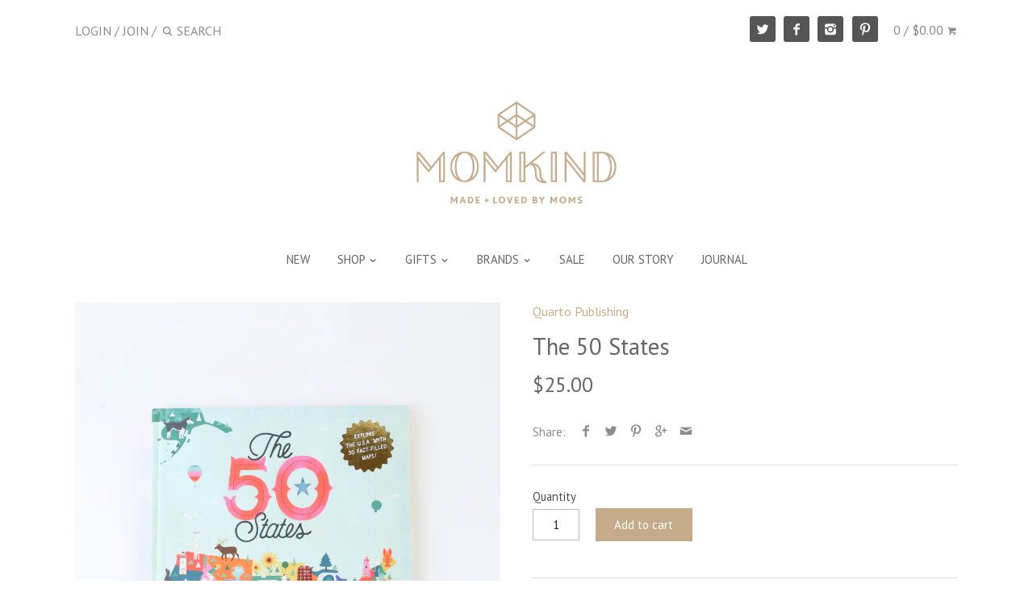

--- FILE ---
content_type: text/html; charset=utf-8
request_url: https://shopmomkind.com/products/the-50-states
body_size: 19251
content:
<!doctype html>
<!--[if IE 8]><html class="no-js ie8" lang="en"> <![endif]-->
<!--[if IE 9]><html class="no-js ie9" lang="en"> <![endif]-->
<!--[if (gt IE 10)|!(IE)]><!--> <html class="no-js" lang="en"> <!--<![endif]--> 
<head>
  <meta name="google-site-verification" content="Dd5efJ3qMkLhy7I0PZ-FEOzqKr5KJBoEr_1gf4oMKUo" />
  <!-- Canopy v1.2.4 -->
  <meta charset="utf-8" />
  <!--[if IE]><meta http-equiv='X-UA-Compatible' content='IE=edge,chrome=1' /><![endif]-->
  
  <title>
  The 50 States - Momkind
  </title>

  
  <meta name="description" content="Fifty, nifty United States! Kickstart your child&#39;s exploration into the amazing personality of each state with this exciting book. Discover the important moments and history-making individuals that shaped America while perusing the intricately illustrated maps." />
  

  <meta name="viewport" content="width=device-width, user-scalable=no" />
  <link rel="shortcut icon" href="//shopmomkind.com/cdn/shop/t/4/assets/faviconMK.ico?v=66642181035700738801477542122" type="image/x-icon" />
  
  <link rel="canonical" href="https://shopmomkind.com/products/the-50-states" />

  


  <meta property="og:type" content="product" />
  <meta property="og:title" content="The 50 States" />
  
  <meta property="og:image" content="http://shopmomkind.com/cdn/shop/products/the-50-states-book-IMG_0926_grande.jpg?v=1574945367" />
  <meta property="og:image:secure_url" content="https://shopmomkind.com/cdn/shop/products/the-50-states-book-IMG_0926_grande.jpg?v=1574945367" />
  
  <meta property="og:image" content="http://shopmomkind.com/cdn/shop/products/the-50-states-book-IMG_0954_grande.jpg?v=1574945367" />
  <meta property="og:image:secure_url" content="https://shopmomkind.com/cdn/shop/products/the-50-states-book-IMG_0954_grande.jpg?v=1574945367" />
  
  <meta property="og:price:amount" content="25.00" />
  <meta property="og:price:currency" content="USD" />



<meta property="og:description" content="Fifty, nifty United States! Kickstart your child&#39;s exploration into the amazing personality of each state with this exciting book. Discover the important moments and history-making individuals that shaped America while perusing the intricately illustrated maps." />

<meta property="og:url" content="https://shopmomkind.com/products/the-50-states" />
<meta property="og:site_name" content="Momkind" />

  


  <meta name="twitter:card" content="summary">


  <meta name="twitter:title" content="The 50 States">
  <meta name="twitter:description" content="OVERVIEW
Fifty, nifty United States! Kickstart your child&#39;s exploration into the amazing personality of each state with this exciting, oversized book. Discover the important moments and history-making">
  <meta name="twitter:image" content="https://shopmomkind.com/cdn/shop/products/the-50-states-book-IMG_0926_grande.jpg?v=1574945367">
  <meta name="twitter:image:width" content="600">
  <meta name="twitter:image:height" content="600">

  
  




<link href="//fonts.googleapis.com/css?family=PT+Sans:400,700|PT+Sans:400,700|PT+Sans:400,700|PT+Serif:400,700" rel="stylesheet" type="text/css">


  <link href="//shopmomkind.com/cdn/shop/t/4/assets/styles.scss.css?v=154807385040980265061674058031" rel="stylesheet" type="text/css" media="all" />
  
  <script src="//ajax.googleapis.com/ajax/libs/jquery/1.9.1/jquery.min.js" type="text/javascript"></script>

  <script src="//shopmomkind.com/cdn/shopifycloud/storefront/assets/themes_support/option_selection-b017cd28.js" type="text/javascript"></script>
  <script src="//shopmomkind.com/cdn/shopifycloud/storefront/assets/themes_support/api.jquery-7ab1a3a4.js" type="text/javascript"></script>

  
  
  
  <script>window.performance && window.performance.mark && window.performance.mark('shopify.content_for_header.start');</script><meta id="shopify-digital-wallet" name="shopify-digital-wallet" content="/12657195/digital_wallets/dialog">
<meta name="shopify-checkout-api-token" content="024934a126df6a6611d197fc1d7d1fe5">
<link rel="alternate" hreflang="x-default" href="https://shopmomkind.com/products/the-50-states">
<link rel="alternate" hreflang="en" href="https://shopmomkind.com/products/the-50-states">
<link rel="alternate" hreflang="en-CA" href="https://shopmomkind.com/en-ca/products/the-50-states">
<link rel="alternate" type="application/json+oembed" href="https://shopmomkind.com/products/the-50-states.oembed">
<script async="async" src="/checkouts/internal/preloads.js?locale=en-US"></script>
<link rel="preconnect" href="https://shop.app" crossorigin="anonymous">
<script async="async" src="https://shop.app/checkouts/internal/preloads.js?locale=en-US&shop_id=12657195" crossorigin="anonymous"></script>
<script id="apple-pay-shop-capabilities" type="application/json">{"shopId":12657195,"countryCode":"US","currencyCode":"USD","merchantCapabilities":["supports3DS"],"merchantId":"gid:\/\/shopify\/Shop\/12657195","merchantName":"Momkind","requiredBillingContactFields":["postalAddress","email","phone"],"requiredShippingContactFields":["postalAddress","email","phone"],"shippingType":"shipping","supportedNetworks":["visa","masterCard","amex","discover","elo","jcb"],"total":{"type":"pending","label":"Momkind","amount":"1.00"},"shopifyPaymentsEnabled":true,"supportsSubscriptions":true}</script>
<script id="shopify-features" type="application/json">{"accessToken":"024934a126df6a6611d197fc1d7d1fe5","betas":["rich-media-storefront-analytics"],"domain":"shopmomkind.com","predictiveSearch":true,"shopId":12657195,"locale":"en"}</script>
<script>var Shopify = Shopify || {};
Shopify.shop = "momkind.myshopify.com";
Shopify.locale = "en";
Shopify.currency = {"active":"USD","rate":"1.0"};
Shopify.country = "US";
Shopify.theme = {"name":"Canopy - TH-10-26-16","id":152481990,"schema_name":null,"schema_version":null,"theme_store_id":null,"role":"main"};
Shopify.theme.handle = "null";
Shopify.theme.style = {"id":null,"handle":null};
Shopify.cdnHost = "shopmomkind.com/cdn";
Shopify.routes = Shopify.routes || {};
Shopify.routes.root = "/";</script>
<script type="module">!function(o){(o.Shopify=o.Shopify||{}).modules=!0}(window);</script>
<script>!function(o){function n(){var o=[];function n(){o.push(Array.prototype.slice.apply(arguments))}return n.q=o,n}var t=o.Shopify=o.Shopify||{};t.loadFeatures=n(),t.autoloadFeatures=n()}(window);</script>
<script>
  window.ShopifyPay = window.ShopifyPay || {};
  window.ShopifyPay.apiHost = "shop.app\/pay";
  window.ShopifyPay.redirectState = null;
</script>
<script id="shop-js-analytics" type="application/json">{"pageType":"product"}</script>
<script defer="defer" async type="module" src="//shopmomkind.com/cdn/shopifycloud/shop-js/modules/v2/client.init-shop-cart-sync_BN7fPSNr.en.esm.js"></script>
<script defer="defer" async type="module" src="//shopmomkind.com/cdn/shopifycloud/shop-js/modules/v2/chunk.common_Cbph3Kss.esm.js"></script>
<script defer="defer" async type="module" src="//shopmomkind.com/cdn/shopifycloud/shop-js/modules/v2/chunk.modal_DKumMAJ1.esm.js"></script>
<script type="module">
  await import("//shopmomkind.com/cdn/shopifycloud/shop-js/modules/v2/client.init-shop-cart-sync_BN7fPSNr.en.esm.js");
await import("//shopmomkind.com/cdn/shopifycloud/shop-js/modules/v2/chunk.common_Cbph3Kss.esm.js");
await import("//shopmomkind.com/cdn/shopifycloud/shop-js/modules/v2/chunk.modal_DKumMAJ1.esm.js");

  window.Shopify.SignInWithShop?.initShopCartSync?.({"fedCMEnabled":true,"windoidEnabled":true});

</script>
<script>
  window.Shopify = window.Shopify || {};
  if (!window.Shopify.featureAssets) window.Shopify.featureAssets = {};
  window.Shopify.featureAssets['shop-js'] = {"shop-cart-sync":["modules/v2/client.shop-cart-sync_CJVUk8Jm.en.esm.js","modules/v2/chunk.common_Cbph3Kss.esm.js","modules/v2/chunk.modal_DKumMAJ1.esm.js"],"init-fed-cm":["modules/v2/client.init-fed-cm_7Fvt41F4.en.esm.js","modules/v2/chunk.common_Cbph3Kss.esm.js","modules/v2/chunk.modal_DKumMAJ1.esm.js"],"init-shop-email-lookup-coordinator":["modules/v2/client.init-shop-email-lookup-coordinator_Cc088_bR.en.esm.js","modules/v2/chunk.common_Cbph3Kss.esm.js","modules/v2/chunk.modal_DKumMAJ1.esm.js"],"init-windoid":["modules/v2/client.init-windoid_hPopwJRj.en.esm.js","modules/v2/chunk.common_Cbph3Kss.esm.js","modules/v2/chunk.modal_DKumMAJ1.esm.js"],"shop-button":["modules/v2/client.shop-button_B0jaPSNF.en.esm.js","modules/v2/chunk.common_Cbph3Kss.esm.js","modules/v2/chunk.modal_DKumMAJ1.esm.js"],"shop-cash-offers":["modules/v2/client.shop-cash-offers_DPIskqss.en.esm.js","modules/v2/chunk.common_Cbph3Kss.esm.js","modules/v2/chunk.modal_DKumMAJ1.esm.js"],"shop-toast-manager":["modules/v2/client.shop-toast-manager_CK7RT69O.en.esm.js","modules/v2/chunk.common_Cbph3Kss.esm.js","modules/v2/chunk.modal_DKumMAJ1.esm.js"],"init-shop-cart-sync":["modules/v2/client.init-shop-cart-sync_BN7fPSNr.en.esm.js","modules/v2/chunk.common_Cbph3Kss.esm.js","modules/v2/chunk.modal_DKumMAJ1.esm.js"],"init-customer-accounts-sign-up":["modules/v2/client.init-customer-accounts-sign-up_CfPf4CXf.en.esm.js","modules/v2/client.shop-login-button_DeIztwXF.en.esm.js","modules/v2/chunk.common_Cbph3Kss.esm.js","modules/v2/chunk.modal_DKumMAJ1.esm.js"],"pay-button":["modules/v2/client.pay-button_CgIwFSYN.en.esm.js","modules/v2/chunk.common_Cbph3Kss.esm.js","modules/v2/chunk.modal_DKumMAJ1.esm.js"],"init-customer-accounts":["modules/v2/client.init-customer-accounts_DQ3x16JI.en.esm.js","modules/v2/client.shop-login-button_DeIztwXF.en.esm.js","modules/v2/chunk.common_Cbph3Kss.esm.js","modules/v2/chunk.modal_DKumMAJ1.esm.js"],"avatar":["modules/v2/client.avatar_BTnouDA3.en.esm.js"],"init-shop-for-new-customer-accounts":["modules/v2/client.init-shop-for-new-customer-accounts_CsZy_esa.en.esm.js","modules/v2/client.shop-login-button_DeIztwXF.en.esm.js","modules/v2/chunk.common_Cbph3Kss.esm.js","modules/v2/chunk.modal_DKumMAJ1.esm.js"],"shop-follow-button":["modules/v2/client.shop-follow-button_BRMJjgGd.en.esm.js","modules/v2/chunk.common_Cbph3Kss.esm.js","modules/v2/chunk.modal_DKumMAJ1.esm.js"],"checkout-modal":["modules/v2/client.checkout-modal_B9Drz_yf.en.esm.js","modules/v2/chunk.common_Cbph3Kss.esm.js","modules/v2/chunk.modal_DKumMAJ1.esm.js"],"shop-login-button":["modules/v2/client.shop-login-button_DeIztwXF.en.esm.js","modules/v2/chunk.common_Cbph3Kss.esm.js","modules/v2/chunk.modal_DKumMAJ1.esm.js"],"lead-capture":["modules/v2/client.lead-capture_DXYzFM3R.en.esm.js","modules/v2/chunk.common_Cbph3Kss.esm.js","modules/v2/chunk.modal_DKumMAJ1.esm.js"],"shop-login":["modules/v2/client.shop-login_CA5pJqmO.en.esm.js","modules/v2/chunk.common_Cbph3Kss.esm.js","modules/v2/chunk.modal_DKumMAJ1.esm.js"],"payment-terms":["modules/v2/client.payment-terms_BxzfvcZJ.en.esm.js","modules/v2/chunk.common_Cbph3Kss.esm.js","modules/v2/chunk.modal_DKumMAJ1.esm.js"]};
</script>
<script>(function() {
  var isLoaded = false;
  function asyncLoad() {
    if (isLoaded) return;
    isLoaded = true;
    var urls = ["\/\/shopify.privy.com\/widget.js?shop=momkind.myshopify.com","https:\/\/chimpstatic.com\/mcjs-connected\/js\/users\/f9de18975cd2a8aff4733fdcd\/58ac786e2114648690e242832.js?shop=momkind.myshopify.com"];
    for (var i = 0; i < urls.length; i++) {
      var s = document.createElement('script');
      s.type = 'text/javascript';
      s.async = true;
      s.src = urls[i];
      var x = document.getElementsByTagName('script')[0];
      x.parentNode.insertBefore(s, x);
    }
  };
  if(window.attachEvent) {
    window.attachEvent('onload', asyncLoad);
  } else {
    window.addEventListener('load', asyncLoad, false);
  }
})();</script>
<script id="__st">var __st={"a":12657195,"offset":-21600,"reqid":"b605abbc-5c05-48ea-89ad-6113f3e4883b-1770052050","pageurl":"shopmomkind.com\/products\/the-50-states","u":"a2e1be905b9c","p":"product","rtyp":"product","rid":110248951829};</script>
<script>window.ShopifyPaypalV4VisibilityTracking = true;</script>
<script id="captcha-bootstrap">!function(){'use strict';const t='contact',e='account',n='new_comment',o=[[t,t],['blogs',n],['comments',n],[t,'customer']],c=[[e,'customer_login'],[e,'guest_login'],[e,'recover_customer_password'],[e,'create_customer']],r=t=>t.map((([t,e])=>`form[action*='/${t}']:not([data-nocaptcha='true']) input[name='form_type'][value='${e}']`)).join(','),a=t=>()=>t?[...document.querySelectorAll(t)].map((t=>t.form)):[];function s(){const t=[...o],e=r(t);return a(e)}const i='password',u='form_key',d=['recaptcha-v3-token','g-recaptcha-response','h-captcha-response',i],f=()=>{try{return window.sessionStorage}catch{return}},m='__shopify_v',_=t=>t.elements[u];function p(t,e,n=!1){try{const o=window.sessionStorage,c=JSON.parse(o.getItem(e)),{data:r}=function(t){const{data:e,action:n}=t;return t[m]||n?{data:e,action:n}:{data:t,action:n}}(c);for(const[e,n]of Object.entries(r))t.elements[e]&&(t.elements[e].value=n);n&&o.removeItem(e)}catch(o){console.error('form repopulation failed',{error:o})}}const l='form_type',E='cptcha';function T(t){t.dataset[E]=!0}const w=window,h=w.document,L='Shopify',v='ce_forms',y='captcha';let A=!1;((t,e)=>{const n=(g='f06e6c50-85a8-45c8-87d0-21a2b65856fe',I='https://cdn.shopify.com/shopifycloud/storefront-forms-hcaptcha/ce_storefront_forms_captcha_hcaptcha.v1.5.2.iife.js',D={infoText:'Protected by hCaptcha',privacyText:'Privacy',termsText:'Terms'},(t,e,n)=>{const o=w[L][v],c=o.bindForm;if(c)return c(t,g,e,D).then(n);var r;o.q.push([[t,g,e,D],n]),r=I,A||(h.body.append(Object.assign(h.createElement('script'),{id:'captcha-provider',async:!0,src:r})),A=!0)});var g,I,D;w[L]=w[L]||{},w[L][v]=w[L][v]||{},w[L][v].q=[],w[L][y]=w[L][y]||{},w[L][y].protect=function(t,e){n(t,void 0,e),T(t)},Object.freeze(w[L][y]),function(t,e,n,w,h,L){const[v,y,A,g]=function(t,e,n){const i=e?o:[],u=t?c:[],d=[...i,...u],f=r(d),m=r(i),_=r(d.filter((([t,e])=>n.includes(e))));return[a(f),a(m),a(_),s()]}(w,h,L),I=t=>{const e=t.target;return e instanceof HTMLFormElement?e:e&&e.form},D=t=>v().includes(t);t.addEventListener('submit',(t=>{const e=I(t);if(!e)return;const n=D(e)&&!e.dataset.hcaptchaBound&&!e.dataset.recaptchaBound,o=_(e),c=g().includes(e)&&(!o||!o.value);(n||c)&&t.preventDefault(),c&&!n&&(function(t){try{if(!f())return;!function(t){const e=f();if(!e)return;const n=_(t);if(!n)return;const o=n.value;o&&e.removeItem(o)}(t);const e=Array.from(Array(32),(()=>Math.random().toString(36)[2])).join('');!function(t,e){_(t)||t.append(Object.assign(document.createElement('input'),{type:'hidden',name:u})),t.elements[u].value=e}(t,e),function(t,e){const n=f();if(!n)return;const o=[...t.querySelectorAll(`input[type='${i}']`)].map((({name:t})=>t)),c=[...d,...o],r={};for(const[a,s]of new FormData(t).entries())c.includes(a)||(r[a]=s);n.setItem(e,JSON.stringify({[m]:1,action:t.action,data:r}))}(t,e)}catch(e){console.error('failed to persist form',e)}}(e),e.submit())}));const S=(t,e)=>{t&&!t.dataset[E]&&(n(t,e.some((e=>e===t))),T(t))};for(const o of['focusin','change'])t.addEventListener(o,(t=>{const e=I(t);D(e)&&S(e,y())}));const B=e.get('form_key'),M=e.get(l),P=B&&M;t.addEventListener('DOMContentLoaded',(()=>{const t=y();if(P)for(const e of t)e.elements[l].value===M&&p(e,B);[...new Set([...A(),...v().filter((t=>'true'===t.dataset.shopifyCaptcha))])].forEach((e=>S(e,t)))}))}(h,new URLSearchParams(w.location.search),n,t,e,['guest_login'])})(!0,!0)}();</script>
<script integrity="sha256-4kQ18oKyAcykRKYeNunJcIwy7WH5gtpwJnB7kiuLZ1E=" data-source-attribution="shopify.loadfeatures" defer="defer" src="//shopmomkind.com/cdn/shopifycloud/storefront/assets/storefront/load_feature-a0a9edcb.js" crossorigin="anonymous"></script>
<script crossorigin="anonymous" defer="defer" src="//shopmomkind.com/cdn/shopifycloud/storefront/assets/shopify_pay/storefront-65b4c6d7.js?v=20250812"></script>
<script data-source-attribution="shopify.dynamic_checkout.dynamic.init">var Shopify=Shopify||{};Shopify.PaymentButton=Shopify.PaymentButton||{isStorefrontPortableWallets:!0,init:function(){window.Shopify.PaymentButton.init=function(){};var t=document.createElement("script");t.src="https://shopmomkind.com/cdn/shopifycloud/portable-wallets/latest/portable-wallets.en.js",t.type="module",document.head.appendChild(t)}};
</script>
<script data-source-attribution="shopify.dynamic_checkout.buyer_consent">
  function portableWalletsHideBuyerConsent(e){var t=document.getElementById("shopify-buyer-consent"),n=document.getElementById("shopify-subscription-policy-button");t&&n&&(t.classList.add("hidden"),t.setAttribute("aria-hidden","true"),n.removeEventListener("click",e))}function portableWalletsShowBuyerConsent(e){var t=document.getElementById("shopify-buyer-consent"),n=document.getElementById("shopify-subscription-policy-button");t&&n&&(t.classList.remove("hidden"),t.removeAttribute("aria-hidden"),n.addEventListener("click",e))}window.Shopify?.PaymentButton&&(window.Shopify.PaymentButton.hideBuyerConsent=portableWalletsHideBuyerConsent,window.Shopify.PaymentButton.showBuyerConsent=portableWalletsShowBuyerConsent);
</script>
<script data-source-attribution="shopify.dynamic_checkout.cart.bootstrap">document.addEventListener("DOMContentLoaded",(function(){function t(){return document.querySelector("shopify-accelerated-checkout-cart, shopify-accelerated-checkout")}if(t())Shopify.PaymentButton.init();else{new MutationObserver((function(e,n){t()&&(Shopify.PaymentButton.init(),n.disconnect())})).observe(document.body,{childList:!0,subtree:!0})}}));
</script>
<link id="shopify-accelerated-checkout-styles" rel="stylesheet" media="screen" href="https://shopmomkind.com/cdn/shopifycloud/portable-wallets/latest/accelerated-checkout-backwards-compat.css" crossorigin="anonymous">
<style id="shopify-accelerated-checkout-cart">
        #shopify-buyer-consent {
  margin-top: 1em;
  display: inline-block;
  width: 100%;
}

#shopify-buyer-consent.hidden {
  display: none;
}

#shopify-subscription-policy-button {
  background: none;
  border: none;
  padding: 0;
  text-decoration: underline;
  font-size: inherit;
  cursor: pointer;
}

#shopify-subscription-policy-button::before {
  box-shadow: none;
}

      </style>

<script>window.performance && window.performance.mark && window.performance.mark('shopify.content_for_header.end');</script>
  
  <script>
    document.documentElement.className = document.documentElement.className.replace('no-js', '');
    products = {};
    Shopify.money_format = "${{amount}}";
  </script>
<link href="https://monorail-edge.shopifysvc.com" rel="dns-prefetch">
<script>(function(){if ("sendBeacon" in navigator && "performance" in window) {try {var session_token_from_headers = performance.getEntriesByType('navigation')[0].serverTiming.find(x => x.name == '_s').description;} catch {var session_token_from_headers = undefined;}var session_cookie_matches = document.cookie.match(/_shopify_s=([^;]*)/);var session_token_from_cookie = session_cookie_matches && session_cookie_matches.length === 2 ? session_cookie_matches[1] : "";var session_token = session_token_from_headers || session_token_from_cookie || "";function handle_abandonment_event(e) {var entries = performance.getEntries().filter(function(entry) {return /monorail-edge.shopifysvc.com/.test(entry.name);});if (!window.abandonment_tracked && entries.length === 0) {window.abandonment_tracked = true;var currentMs = Date.now();var navigation_start = performance.timing.navigationStart;var payload = {shop_id: 12657195,url: window.location.href,navigation_start,duration: currentMs - navigation_start,session_token,page_type: "product"};window.navigator.sendBeacon("https://monorail-edge.shopifysvc.com/v1/produce", JSON.stringify({schema_id: "online_store_buyer_site_abandonment/1.1",payload: payload,metadata: {event_created_at_ms: currentMs,event_sent_at_ms: currentMs}}));}}window.addEventListener('pagehide', handle_abandonment_event);}}());</script>
<script id="web-pixels-manager-setup">(function e(e,d,r,n,o){if(void 0===o&&(o={}),!Boolean(null===(a=null===(i=window.Shopify)||void 0===i?void 0:i.analytics)||void 0===a?void 0:a.replayQueue)){var i,a;window.Shopify=window.Shopify||{};var t=window.Shopify;t.analytics=t.analytics||{};var s=t.analytics;s.replayQueue=[],s.publish=function(e,d,r){return s.replayQueue.push([e,d,r]),!0};try{self.performance.mark("wpm:start")}catch(e){}var l=function(){var e={modern:/Edge?\/(1{2}[4-9]|1[2-9]\d|[2-9]\d{2}|\d{4,})\.\d+(\.\d+|)|Firefox\/(1{2}[4-9]|1[2-9]\d|[2-9]\d{2}|\d{4,})\.\d+(\.\d+|)|Chrom(ium|e)\/(9{2}|\d{3,})\.\d+(\.\d+|)|(Maci|X1{2}).+ Version\/(15\.\d+|(1[6-9]|[2-9]\d|\d{3,})\.\d+)([,.]\d+|)( \(\w+\)|)( Mobile\/\w+|) Safari\/|Chrome.+OPR\/(9{2}|\d{3,})\.\d+\.\d+|(CPU[ +]OS|iPhone[ +]OS|CPU[ +]iPhone|CPU IPhone OS|CPU iPad OS)[ +]+(15[._]\d+|(1[6-9]|[2-9]\d|\d{3,})[._]\d+)([._]\d+|)|Android:?[ /-](13[3-9]|1[4-9]\d|[2-9]\d{2}|\d{4,})(\.\d+|)(\.\d+|)|Android.+Firefox\/(13[5-9]|1[4-9]\d|[2-9]\d{2}|\d{4,})\.\d+(\.\d+|)|Android.+Chrom(ium|e)\/(13[3-9]|1[4-9]\d|[2-9]\d{2}|\d{4,})\.\d+(\.\d+|)|SamsungBrowser\/([2-9]\d|\d{3,})\.\d+/,legacy:/Edge?\/(1[6-9]|[2-9]\d|\d{3,})\.\d+(\.\d+|)|Firefox\/(5[4-9]|[6-9]\d|\d{3,})\.\d+(\.\d+|)|Chrom(ium|e)\/(5[1-9]|[6-9]\d|\d{3,})\.\d+(\.\d+|)([\d.]+$|.*Safari\/(?![\d.]+ Edge\/[\d.]+$))|(Maci|X1{2}).+ Version\/(10\.\d+|(1[1-9]|[2-9]\d|\d{3,})\.\d+)([,.]\d+|)( \(\w+\)|)( Mobile\/\w+|) Safari\/|Chrome.+OPR\/(3[89]|[4-9]\d|\d{3,})\.\d+\.\d+|(CPU[ +]OS|iPhone[ +]OS|CPU[ +]iPhone|CPU IPhone OS|CPU iPad OS)[ +]+(10[._]\d+|(1[1-9]|[2-9]\d|\d{3,})[._]\d+)([._]\d+|)|Android:?[ /-](13[3-9]|1[4-9]\d|[2-9]\d{2}|\d{4,})(\.\d+|)(\.\d+|)|Mobile Safari.+OPR\/([89]\d|\d{3,})\.\d+\.\d+|Android.+Firefox\/(13[5-9]|1[4-9]\d|[2-9]\d{2}|\d{4,})\.\d+(\.\d+|)|Android.+Chrom(ium|e)\/(13[3-9]|1[4-9]\d|[2-9]\d{2}|\d{4,})\.\d+(\.\d+|)|Android.+(UC? ?Browser|UCWEB|U3)[ /]?(15\.([5-9]|\d{2,})|(1[6-9]|[2-9]\d|\d{3,})\.\d+)\.\d+|SamsungBrowser\/(5\.\d+|([6-9]|\d{2,})\.\d+)|Android.+MQ{2}Browser\/(14(\.(9|\d{2,})|)|(1[5-9]|[2-9]\d|\d{3,})(\.\d+|))(\.\d+|)|K[Aa][Ii]OS\/(3\.\d+|([4-9]|\d{2,})\.\d+)(\.\d+|)/},d=e.modern,r=e.legacy,n=navigator.userAgent;return n.match(d)?"modern":n.match(r)?"legacy":"unknown"}(),u="modern"===l?"modern":"legacy",c=(null!=n?n:{modern:"",legacy:""})[u],f=function(e){return[e.baseUrl,"/wpm","/b",e.hashVersion,"modern"===e.buildTarget?"m":"l",".js"].join("")}({baseUrl:d,hashVersion:r,buildTarget:u}),m=function(e){var d=e.version,r=e.bundleTarget,n=e.surface,o=e.pageUrl,i=e.monorailEndpoint;return{emit:function(e){var a=e.status,t=e.errorMsg,s=(new Date).getTime(),l=JSON.stringify({metadata:{event_sent_at_ms:s},events:[{schema_id:"web_pixels_manager_load/3.1",payload:{version:d,bundle_target:r,page_url:o,status:a,surface:n,error_msg:t},metadata:{event_created_at_ms:s}}]});if(!i)return console&&console.warn&&console.warn("[Web Pixels Manager] No Monorail endpoint provided, skipping logging."),!1;try{return self.navigator.sendBeacon.bind(self.navigator)(i,l)}catch(e){}var u=new XMLHttpRequest;try{return u.open("POST",i,!0),u.setRequestHeader("Content-Type","text/plain"),u.send(l),!0}catch(e){return console&&console.warn&&console.warn("[Web Pixels Manager] Got an unhandled error while logging to Monorail."),!1}}}}({version:r,bundleTarget:l,surface:e.surface,pageUrl:self.location.href,monorailEndpoint:e.monorailEndpoint});try{o.browserTarget=l,function(e){var d=e.src,r=e.async,n=void 0===r||r,o=e.onload,i=e.onerror,a=e.sri,t=e.scriptDataAttributes,s=void 0===t?{}:t,l=document.createElement("script"),u=document.querySelector("head"),c=document.querySelector("body");if(l.async=n,l.src=d,a&&(l.integrity=a,l.crossOrigin="anonymous"),s)for(var f in s)if(Object.prototype.hasOwnProperty.call(s,f))try{l.dataset[f]=s[f]}catch(e){}if(o&&l.addEventListener("load",o),i&&l.addEventListener("error",i),u)u.appendChild(l);else{if(!c)throw new Error("Did not find a head or body element to append the script");c.appendChild(l)}}({src:f,async:!0,onload:function(){if(!function(){var e,d;return Boolean(null===(d=null===(e=window.Shopify)||void 0===e?void 0:e.analytics)||void 0===d?void 0:d.initialized)}()){var d=window.webPixelsManager.init(e)||void 0;if(d){var r=window.Shopify.analytics;r.replayQueue.forEach((function(e){var r=e[0],n=e[1],o=e[2];d.publishCustomEvent(r,n,o)})),r.replayQueue=[],r.publish=d.publishCustomEvent,r.visitor=d.visitor,r.initialized=!0}}},onerror:function(){return m.emit({status:"failed",errorMsg:"".concat(f," has failed to load")})},sri:function(e){var d=/^sha384-[A-Za-z0-9+/=]+$/;return"string"==typeof e&&d.test(e)}(c)?c:"",scriptDataAttributes:o}),m.emit({status:"loading"})}catch(e){m.emit({status:"failed",errorMsg:(null==e?void 0:e.message)||"Unknown error"})}}})({shopId: 12657195,storefrontBaseUrl: "https://shopmomkind.com",extensionsBaseUrl: "https://extensions.shopifycdn.com/cdn/shopifycloud/web-pixels-manager",monorailEndpoint: "https://monorail-edge.shopifysvc.com/unstable/produce_batch",surface: "storefront-renderer",enabledBetaFlags: ["2dca8a86"],webPixelsConfigList: [{"id":"140116274","eventPayloadVersion":"v1","runtimeContext":"LAX","scriptVersion":"1","type":"CUSTOM","privacyPurposes":["MARKETING"],"name":"Meta pixel (migrated)"},{"id":"147685682","eventPayloadVersion":"v1","runtimeContext":"LAX","scriptVersion":"1","type":"CUSTOM","privacyPurposes":["ANALYTICS"],"name":"Google Analytics tag (migrated)"},{"id":"shopify-app-pixel","configuration":"{}","eventPayloadVersion":"v1","runtimeContext":"STRICT","scriptVersion":"0450","apiClientId":"shopify-pixel","type":"APP","privacyPurposes":["ANALYTICS","MARKETING"]},{"id":"shopify-custom-pixel","eventPayloadVersion":"v1","runtimeContext":"LAX","scriptVersion":"0450","apiClientId":"shopify-pixel","type":"CUSTOM","privacyPurposes":["ANALYTICS","MARKETING"]}],isMerchantRequest: false,initData: {"shop":{"name":"Momkind","paymentSettings":{"currencyCode":"USD"},"myshopifyDomain":"momkind.myshopify.com","countryCode":"US","storefrontUrl":"https:\/\/shopmomkind.com"},"customer":null,"cart":null,"checkout":null,"productVariants":[{"price":{"amount":25.0,"currencyCode":"USD"},"product":{"title":"The 50 States","vendor":"Quarto Publishing","id":"110248951829","untranslatedTitle":"The 50 States","url":"\/products\/the-50-states","type":"Books"},"id":"1556218183701","image":{"src":"\/\/shopmomkind.com\/cdn\/shop\/products\/the-50-states-book-IMG_0926.jpg?v=1574945367"},"sku":"BKS_QRP_50_states","title":"Default Title","untranslatedTitle":"Default Title"}],"purchasingCompany":null},},"https://shopmomkind.com/cdn","3918e4e0wbf3ac3cepc5707306mb02b36c6",{"modern":"","legacy":""},{"shopId":"12657195","storefrontBaseUrl":"https:\/\/shopmomkind.com","extensionBaseUrl":"https:\/\/extensions.shopifycdn.com\/cdn\/shopifycloud\/web-pixels-manager","surface":"storefront-renderer","enabledBetaFlags":"[\"2dca8a86\"]","isMerchantRequest":"false","hashVersion":"3918e4e0wbf3ac3cepc5707306mb02b36c6","publish":"custom","events":"[[\"page_viewed\",{}],[\"product_viewed\",{\"productVariant\":{\"price\":{\"amount\":25.0,\"currencyCode\":\"USD\"},\"product\":{\"title\":\"The 50 States\",\"vendor\":\"Quarto Publishing\",\"id\":\"110248951829\",\"untranslatedTitle\":\"The 50 States\",\"url\":\"\/products\/the-50-states\",\"type\":\"Books\"},\"id\":\"1556218183701\",\"image\":{\"src\":\"\/\/shopmomkind.com\/cdn\/shop\/products\/the-50-states-book-IMG_0926.jpg?v=1574945367\"},\"sku\":\"BKS_QRP_50_states\",\"title\":\"Default Title\",\"untranslatedTitle\":\"Default Title\"}}]]"});</script><script>
  window.ShopifyAnalytics = window.ShopifyAnalytics || {};
  window.ShopifyAnalytics.meta = window.ShopifyAnalytics.meta || {};
  window.ShopifyAnalytics.meta.currency = 'USD';
  var meta = {"product":{"id":110248951829,"gid":"gid:\/\/shopify\/Product\/110248951829","vendor":"Quarto Publishing","type":"Books","handle":"the-50-states","variants":[{"id":1556218183701,"price":2500,"name":"The 50 States","public_title":null,"sku":"BKS_QRP_50_states"}],"remote":false},"page":{"pageType":"product","resourceType":"product","resourceId":110248951829,"requestId":"b605abbc-5c05-48ea-89ad-6113f3e4883b-1770052050"}};
  for (var attr in meta) {
    window.ShopifyAnalytics.meta[attr] = meta[attr];
  }
</script>
<script class="analytics">
  (function () {
    var customDocumentWrite = function(content) {
      var jquery = null;

      if (window.jQuery) {
        jquery = window.jQuery;
      } else if (window.Checkout && window.Checkout.$) {
        jquery = window.Checkout.$;
      }

      if (jquery) {
        jquery('body').append(content);
      }
    };

    var hasLoggedConversion = function(token) {
      if (token) {
        return document.cookie.indexOf('loggedConversion=' + token) !== -1;
      }
      return false;
    }

    var setCookieIfConversion = function(token) {
      if (token) {
        var twoMonthsFromNow = new Date(Date.now());
        twoMonthsFromNow.setMonth(twoMonthsFromNow.getMonth() + 2);

        document.cookie = 'loggedConversion=' + token + '; expires=' + twoMonthsFromNow;
      }
    }

    var trekkie = window.ShopifyAnalytics.lib = window.trekkie = window.trekkie || [];
    if (trekkie.integrations) {
      return;
    }
    trekkie.methods = [
      'identify',
      'page',
      'ready',
      'track',
      'trackForm',
      'trackLink'
    ];
    trekkie.factory = function(method) {
      return function() {
        var args = Array.prototype.slice.call(arguments);
        args.unshift(method);
        trekkie.push(args);
        return trekkie;
      };
    };
    for (var i = 0; i < trekkie.methods.length; i++) {
      var key = trekkie.methods[i];
      trekkie[key] = trekkie.factory(key);
    }
    trekkie.load = function(config) {
      trekkie.config = config || {};
      trekkie.config.initialDocumentCookie = document.cookie;
      var first = document.getElementsByTagName('script')[0];
      var script = document.createElement('script');
      script.type = 'text/javascript';
      script.onerror = function(e) {
        var scriptFallback = document.createElement('script');
        scriptFallback.type = 'text/javascript';
        scriptFallback.onerror = function(error) {
                var Monorail = {
      produce: function produce(monorailDomain, schemaId, payload) {
        var currentMs = new Date().getTime();
        var event = {
          schema_id: schemaId,
          payload: payload,
          metadata: {
            event_created_at_ms: currentMs,
            event_sent_at_ms: currentMs
          }
        };
        return Monorail.sendRequest("https://" + monorailDomain + "/v1/produce", JSON.stringify(event));
      },
      sendRequest: function sendRequest(endpointUrl, payload) {
        // Try the sendBeacon API
        if (window && window.navigator && typeof window.navigator.sendBeacon === 'function' && typeof window.Blob === 'function' && !Monorail.isIos12()) {
          var blobData = new window.Blob([payload], {
            type: 'text/plain'
          });

          if (window.navigator.sendBeacon(endpointUrl, blobData)) {
            return true;
          } // sendBeacon was not successful

        } // XHR beacon

        var xhr = new XMLHttpRequest();

        try {
          xhr.open('POST', endpointUrl);
          xhr.setRequestHeader('Content-Type', 'text/plain');
          xhr.send(payload);
        } catch (e) {
          console.log(e);
        }

        return false;
      },
      isIos12: function isIos12() {
        return window.navigator.userAgent.lastIndexOf('iPhone; CPU iPhone OS 12_') !== -1 || window.navigator.userAgent.lastIndexOf('iPad; CPU OS 12_') !== -1;
      }
    };
    Monorail.produce('monorail-edge.shopifysvc.com',
      'trekkie_storefront_load_errors/1.1',
      {shop_id: 12657195,
      theme_id: 152481990,
      app_name: "storefront",
      context_url: window.location.href,
      source_url: "//shopmomkind.com/cdn/s/trekkie.storefront.c59ea00e0474b293ae6629561379568a2d7c4bba.min.js"});

        };
        scriptFallback.async = true;
        scriptFallback.src = '//shopmomkind.com/cdn/s/trekkie.storefront.c59ea00e0474b293ae6629561379568a2d7c4bba.min.js';
        first.parentNode.insertBefore(scriptFallback, first);
      };
      script.async = true;
      script.src = '//shopmomkind.com/cdn/s/trekkie.storefront.c59ea00e0474b293ae6629561379568a2d7c4bba.min.js';
      first.parentNode.insertBefore(script, first);
    };
    trekkie.load(
      {"Trekkie":{"appName":"storefront","development":false,"defaultAttributes":{"shopId":12657195,"isMerchantRequest":null,"themeId":152481990,"themeCityHash":"3435728316698523479","contentLanguage":"en","currency":"USD","eventMetadataId":"5d3c4520-8dd2-40e0-b93e-0287bab5d427"},"isServerSideCookieWritingEnabled":true,"monorailRegion":"shop_domain","enabledBetaFlags":["65f19447","b5387b81"]},"Session Attribution":{},"S2S":{"facebookCapiEnabled":false,"source":"trekkie-storefront-renderer","apiClientId":580111}}
    );

    var loaded = false;
    trekkie.ready(function() {
      if (loaded) return;
      loaded = true;

      window.ShopifyAnalytics.lib = window.trekkie;

      var originalDocumentWrite = document.write;
      document.write = customDocumentWrite;
      try { window.ShopifyAnalytics.merchantGoogleAnalytics.call(this); } catch(error) {};
      document.write = originalDocumentWrite;

      window.ShopifyAnalytics.lib.page(null,{"pageType":"product","resourceType":"product","resourceId":110248951829,"requestId":"b605abbc-5c05-48ea-89ad-6113f3e4883b-1770052050","shopifyEmitted":true});

      var match = window.location.pathname.match(/checkouts\/(.+)\/(thank_you|post_purchase)/)
      var token = match? match[1]: undefined;
      if (!hasLoggedConversion(token)) {
        setCookieIfConversion(token);
        window.ShopifyAnalytics.lib.track("Viewed Product",{"currency":"USD","variantId":1556218183701,"productId":110248951829,"productGid":"gid:\/\/shopify\/Product\/110248951829","name":"The 50 States","price":"25.00","sku":"BKS_QRP_50_states","brand":"Quarto Publishing","variant":null,"category":"Books","nonInteraction":true,"remote":false},undefined,undefined,{"shopifyEmitted":true});
      window.ShopifyAnalytics.lib.track("monorail:\/\/trekkie_storefront_viewed_product\/1.1",{"currency":"USD","variantId":1556218183701,"productId":110248951829,"productGid":"gid:\/\/shopify\/Product\/110248951829","name":"The 50 States","price":"25.00","sku":"BKS_QRP_50_states","brand":"Quarto Publishing","variant":null,"category":"Books","nonInteraction":true,"remote":false,"referer":"https:\/\/shopmomkind.com\/products\/the-50-states"});
      }
    });


        var eventsListenerScript = document.createElement('script');
        eventsListenerScript.async = true;
        eventsListenerScript.src = "//shopmomkind.com/cdn/shopifycloud/storefront/assets/shop_events_listener-3da45d37.js";
        document.getElementsByTagName('head')[0].appendChild(eventsListenerScript);

})();</script>
  <script>
  if (!window.ga || (window.ga && typeof window.ga !== 'function')) {
    window.ga = function ga() {
      (window.ga.q = window.ga.q || []).push(arguments);
      if (window.Shopify && window.Shopify.analytics && typeof window.Shopify.analytics.publish === 'function') {
        window.Shopify.analytics.publish("ga_stub_called", {}, {sendTo: "google_osp_migration"});
      }
      console.error("Shopify's Google Analytics stub called with:", Array.from(arguments), "\nSee https://help.shopify.com/manual/promoting-marketing/pixels/pixel-migration#google for more information.");
    };
    if (window.Shopify && window.Shopify.analytics && typeof window.Shopify.analytics.publish === 'function') {
      window.Shopify.analytics.publish("ga_stub_initialized", {}, {sendTo: "google_osp_migration"});
    }
  }
</script>
<script
  defer
  src="https://shopmomkind.com/cdn/shopifycloud/perf-kit/shopify-perf-kit-3.1.0.min.js"
  data-application="storefront-renderer"
  data-shop-id="12657195"
  data-render-region="gcp-us-central1"
  data-page-type="product"
  data-theme-instance-id="152481990"
  data-theme-name=""
  data-theme-version=""
  data-monorail-region="shop_domain"
  data-resource-timing-sampling-rate="10"
  data-shs="true"
  data-shs-beacon="true"
  data-shs-export-with-fetch="true"
  data-shs-logs-sample-rate="1"
  data-shs-beacon-endpoint="https://shopmomkind.com/api/collect"
></script>
</head>

<body class="template-product">
  <div id="page-wrap">
    <div id="page-wrap-inner">
      <div id="page-wrap-content">
        <div class="container">
          <div class="page-header">
            <div id="toolbar" class="toolbar cf">
              <span class="mobile-toolbar">
                <a class="toggle-mob-nav" href="#"><i class="icon-nav"></i></a>
                <a class="compact-logo" href="https://shopmomkind.com">
                  
                  
                  <img src="//shopmomkind.com/cdn/shop/t/4/assets/compact_logo.png?v=1214673656329239601477542122" alt="" />
                  
                  
                </a>
              </span>

              
              <span class="toolbar-links">
                
                
                <a href="/account/login" id="customer_login_link">Login</a>
                
                <span class="divider">/</span> <a href="/account/register" id="customer_register_link">Join</a>
                
                
                <span class="divider">/</span>
                
                
                <form class="search-form" action="/search" method="get">
                  
                  
                  <input type="hidden" name="type" value="product">
                  
                  <button class="icon-mag"></button>
                  <input type="text" name="q" placeholder="Search"/>
                </form>
                
              </span>
              

              <span class="toolbar-cart">
                <a class="current-cart toggle-cart-summary" href="/cart">
                  0 / $0.00 <i class="icon-cart"></i>
                </a>
              </span>

              
              <span class="toolbar-social">
                <ul class="social-links plain">
  
  <li><a title="Twitter" class="icon-twitter" target="_blank" href="https://twitter.com/shopmomkind"><span>Twitter</span></a></li>
  
  
  <li><a title="Facebook" class="icon-facebook" target="_blank" href="https://facebook.com/momkind"><span>Facebook</span></a></li>
  
  
  
  
  
  
  <li><a title="Instagram" class="icon-instagram" target="_blank" href="https://instagram.com/momkind"><span>Instagram</span></a></li>
  
  
  <li><a title="Pinterest" class="icon-pinterest" target="_blank" href="https://pinterest.com/shopmomkind"><span>Pinterest</span></a></li>
  
  
  
</ul>
              </span>
              
            </div>

            <div class="logo-nav">
              

              <div class="cf">
              <div class="logo align-center">
                <a href="https://shopmomkind.com" title=""><img src="//shopmomkind.com/cdn/shop/t/4/assets/logo.png?v=96828238748122329791477542127" alt="" /></a>
              </div>
              </div>

              
              <nav class="main-nav cf desktop align-center" role="navigation">
  <ul>
    
    
    
      
      
      
        



        
      
    
      <li class="nav-item first">
        
        <a class="nav-item-link" href="/collections/new">
          NEW
        </a>
        
        
      </li>
    
    
      
      
      
        



        
      
    
      <li class="nav-item dropdown drop-norm">
        
        <a class="nav-item-link" href="/collections/all">
          SHOP
        </a>
        
        
        
          
        
          
          


          

          <div class="sub-nav count-9">
            
            
            <ul class="sub-nav-list">
  
  

  
  




  <li class="sub-nav-item">
    <a class="sub-nav-item-link" href="/collections/new" data-img="//shopmomkind.com/cdn/shop/products/image_f4e9a087-0636-4e63-9c80-c5c1768f2d67_large.jpg?v=1643160636">
      New
    </a>

    
  </li>

  

  
  




  <li class="sub-nav-item">
    <a class="sub-nav-item-link" href="/collections/toys-games" data-img="//shopmomkind.com/cdn/shop/collections/toys-sugar-maple-toys-wood-vehicles_large.jpg?v=1508253603">
      Toys & Games
    </a>

    
  </li>

  

  
  




  <li class="sub-nav-item">
    <a class="sub-nav-item-link" href="/collections/books" data-img="//shopmomkind.com/cdn/shop/collections/books-banner_large.jpg?v=1508253671">
      Books
    </a>

    
  </li>

  

  
  




  <li class="sub-nav-item">
    <a class="sub-nav-item-link" href="/collections/accessories-1" data-img="//shopmomkind.com/cdn/shop/collections/accessories-joliment-market-lovely-june-opposite-of-far_large.jpg?v=1508253554">
      Accessories
    </a>

    
  </li>

  

  
  




  <li class="sub-nav-item">
    <a class="sub-nav-item-link" href="/collections/clothing" data-img="//shopmomkind.com/cdn/shop/collections/TA_girlswingtop2_3ed82a84-9e15-46ff-abbf-f1c42eefcd45_large.jpg?v=1508253696">
      Clothing
    </a>

    
  </li>

  

  
  




  <li class="sub-nav-item">
    <a class="sub-nav-item-link" href="/collections/essentials" data-img="//shopmomkind.com/cdn/shop/collections/essentials-soyoung-petit-pehr_large.jpg?v=1508253638">
      Essentials
    </a>

    
  </li>

  

  
  




  <li class="sub-nav-item">
    <a class="sub-nav-item-link" href="/collections/home" data-img="//shopmomkind.com/cdn/shop/collections/petit-pehr-home-goods_large.jpg?v=1508253757">
      Home Goods
    </a>

    
  </li>

  

  
  




  <li class="sub-nav-item">
    <a class="sub-nav-item-link" href="/collections/paper-goods" data-img="//shopmomkind.com/cdn/shop/collections/momkind-papergoods-banner_large.jpg?v=1508253819">
      Paper Goods
    </a>

    
  </li>

  

  
  




  <li class="sub-nav-item">
    <a class="sub-nav-item-link" href="/collections/craft-kits" data-img="//shopmomkind.com/cdn/shop/products/image_24770efb-1500-4d2a-8512-4d32b6b214eb_large.jpg?v=1671135214">
      Art Kits
    </a>

    
  </li>

  
</ul>
          </div>
        
      </li>
    
    
      
      
      
        



        
      
    
      <li class="nav-item dropdown drop-norm">
        
        <a class="nav-item-link" href="/collections/curated-gift-boxes">
          GIFTS
        </a>
        
        
        
          
        
          
          


          

          <div class="sub-nav count-10">
            
            
            <ul class="sub-nav-list">
  
  

  
  




  <li class="sub-nav-item">
    <a class="sub-nav-item-link" href="/collections/baby" data-img="//shopmomkind.com/cdn/shop/products/petitpehr-meadow-swaddle-set_0170_large.jpg?v=1509727803">
      Baby
    </a>

    
  </li>

  

  
  




  <li class="sub-nav-item">
    <a class="sub-nav-item-link" href="/collections/easter" data-img="//shopmomkind.com/cdn/shop/products/petitpehr-justhatched-bibs-2_0189_large.jpg?v=1509729128">
      Easter
    </a>

    
  </li>

  

  
  




  <li class="sub-nav-item">
    <a class="sub-nav-item-link" href="/collections/toddler" data-img="//shopmomkind.com/cdn/shop/products/petit-collage-my-first-alphabet-book_large.jpg?v=1478808650">
      Toddler (1-3)
    </a>

    
  </li>

  

  
  




  <li class="sub-nav-item">
    <a class="sub-nav-item-link" href="/collections/preschool-3" data-img="//shopmomkind.com/cdn/shop/products/joliment-market-beatrice-cat-1_large.jpg?v=1478636564">
      Preschool (3+)
    </a>

    
  </li>

  

  
  




  <li class="sub-nav-item">
    <a class="sub-nav-item-link" href="/collections/gifts-under-25" data-img="//shopmomkind.com/cdn/shop/products/wee-gallery-32-ways-dress-baby-animals-IMG_1155_large.jpg?v=1574894280">
      $25 and Under
    </a>

    
  </li>

  

  
  




  <li class="sub-nav-item">
    <a class="sub-nav-item-link" href="/collections/50-and-under" data-img="//shopmomkind.com/cdn/shop/products/petit-pehr-alphabet-bin_59ada680-23a5-4bac-90a9-b9bf142e00a7_large.jpg?v=1485899645">
      $50 and Under
    </a>

    
  </li>

  

  
  




  <li class="sub-nav-item">
    <a class="sub-nav-item-link" href="/collections/gifts-under-one-hundred" data-img="//shopmomkind.com/cdn/shop/products/kidotoys-alphabuild_0219_large.jpg?v=1509759568">
      $100 and Under
    </a>

    
  </li>

  

  
  




  <li class="sub-nav-item">
    <a class="sub-nav-item-link" href="/collections/baby-shower-bundles" data-img="//shopmomkind.com/cdn/shop/products/momkind-baby-bundle-boy-new2_large.jpg?v=1504390229">
      Baby Shower Bundles
    </a>

    
  </li>

  

  
  




  <li class="sub-nav-item">
    <a class="sub-nav-item-link" href="/collections/stocking-stuffers" data-img="//shopmomkind.com/cdn/shop/products/omy-super-buddies-kids-bracelets-IMG_1217_large.jpg?v=1574887825">
      Stocking Stuffers
    </a>

    
  </li>

  

  
  




  <li class="sub-nav-item">
    <a class="sub-nav-item-link" href="/collections/curated-gift-boxes" data-img="//shopmomkind.com/cdn/shop/products/momkind-the-dress-up-gift-box_large.jpg?v=1479492928">
      Holiday Gift Sets
    </a>

    
  </li>

  
</ul>
          </div>
        
      </li>
    
    
      
      
      
        



        
      
    
      <li class="nav-item dropdown drop-norm">
        
        <a class="nav-item-link" href="/pages/brands">
          BRANDS
        </a>
        
        
        
          
        
          
          


          

          <div class="sub-nav count-36">
            
            
            <ul class="sub-nav-list">
  
  

  
  




  <li class="sub-nav-item">
    <a class="sub-nav-item-link" href="/collections/cameron-books" data-img="//shopmomkind.com/cdn/shop/products/cameron-books-henrys-bright-idea_large.jpg?v=1478556162">
      Cameron Books
    </a>

    
  </li>

  

  
  




  <li class="sub-nav-item">
    <a class="sub-nav-item-link" href="/collections/cheengoo" data-img="//shopmomkind.com/cdn/shop/products/cheengoo-veggie-rattles-IMG_1142_large.jpg?v=1574822921">
      Cheengoo
    </a>

    
  </li>

  

  
  




  <li class="sub-nav-item">
    <a class="sub-nav-item-link" href="/collections/chronicle-books" data-img="//shopmomkind.com/cdn/shop/products/chronicle-books-a-seed-is-sleepy-1_large.jpg?v=1478702693">
      Chronicle Books
    </a>

    
  </li>

  

  
  




  <li class="sub-nav-item">
    <a class="sub-nav-item-link" href="/collections/dream-child-studio" data-img="//shopmomkind.com/cdn/shop/products/dreamchildstudio-yellow-flower-crown-IMG_1273_large.jpg?v=1574887487">
      Dream Child Studio
    </a>

    
  </li>

  

  
  




  <li class="sub-nav-item">
    <a class="sub-nav-item-link" href="/collections/ellie-and-pug" data-img="//shopmomkind.com/cdn/shop/products/ellie-and-pug-felt-donuts-4_large.jpg?v=1484863716">
      Ellie and Pug
    </a>

    
  </li>

  

  
  




  <li class="sub-nav-item">
    <a class="sub-nav-item-link" href="/collections/among-the-flowers" data-img="//shopmomkind.com/cdn/shop/products/fig-and-moss-new-mom-baby-kit_large.jpg?v=1478814615">
      Among the Flowers
    </a>

    
  </li>

  

  
  




  <li class="sub-nav-item">
    <a class="sub-nav-item-link" href="/collections/gathre" data-img="//shopmomkind.com/cdn/shop/products/gathre-mat-mini-blanc_large.jpg?v=1478710319">
      GATHRE
    </a>

    
  </li>

  

  
  




  <li class="sub-nav-item">
    <a class="sub-nav-item-link" href="/collections/gibbs-smith" data-img="//shopmomkind.com/cdn/shop/products/all-aboard-california-book_large.jpg?v=1478808461">
      Gibbs Smith
    </a>

    
  </li>

  

  
  




  <li class="sub-nav-item">
    <a class="sub-nav-item-link" href="/collections/jack-ella-paper" data-img="//shopmomkind.com/cdn/shop/products/jack-and-ella-paper-lunchbox-love-notes-2_24aba855-d6df-4581-87ec-462da194df0c_large.jpg?v=1478842691">
      Jack + Ella Paper
    </a>

    
  </li>

  

  
  




  <li class="sub-nav-item">
    <a class="sub-nav-item-link" href="/collections/january-moon" data-img="//shopmomkind.com/cdn/shop/products/january-moon-teething-bracelet-pewter-IMG_1349_large.jpg?v=1574894544">
      January Moon
    </a>

    
  </li>

  

  
  




  <li class="sub-nav-item">
    <a class="sub-nav-item-link" href="/collections/jaq-jaq-bird" data-img="//shopmomkind.com/cdn/shop/products/jaqjaqbird-doodle-it-book-forestfriends-IMG_1181_large.jpg?v=1574825301">
      Jaq Jaq Bird
    </a>

    
  </li>

  

  
  




  <li class="sub-nav-item">
    <a class="sub-nav-item-link" href="/collections/joliment-market" data-img="//shopmomkind.com/cdn/shop/products/joliment-market-beatrice-cat-1_large.jpg?v=1478636564">
      joliment.market
    </a>

    
  </li>

  

  
  




  <li class="sub-nav-item">
    <a class="sub-nav-item-link" href="/collections/kid-o" data-img="//shopmomkind.com/cdn/shop/products/kidotoys-alphabuild_0219_large.jpg?v=1509759568">
      Kid O
    </a>

    
  </li>

  

  
  




  <li class="sub-nav-item">
    <a class="sub-nav-item-link" href="/collections/little-sapling-toys" data-img="//shopmomkind.com/cdn/shop/products/littlesapling-maple-ring-rattle-2_0259_large.jpg?v=1511274825">
      Little Sapling Toys
    </a>

    
  </li>

  

  
  




  <li class="sub-nav-item">
    <a class="sub-nav-item-link" href="/collections/lusa-organics" data-img="//shopmomkind.com/cdn/shop/products/lusaorganics-mamabalms_0638_large.jpg?v=1510612397">
      LuSa Organics
    </a>

    
  </li>

  

  
  




  <li class="sub-nav-item">
    <a class="sub-nav-item-link" href="/collections/madly-wish" data-img="//shopmomkind.com/cdn/shop/products/madly-wish-linen-bloomer-cobalt-IMG_0981_large.jpg?v=1574944689">
      Madly Wish
    </a>

    
  </li>

  

  
  




  <li class="sub-nav-item">
    <a class="sub-nav-item-link" href="/collections/malu-organic" data-img="//shopmomkind.com/cdn/shop/products/malu-organic-pocket-tee-blue_large.jpg?v=1488563982">
      Malu Organic
    </a>

    
  </li>

  

  
  




  <li class="sub-nav-item">
    <a class="sub-nav-item-link" href="/collections/meri-meri" data-img="//shopmomkind.com/cdn/shop/products/meri-meri-baby-girl-card_large.jpg?v=1478843006">
      Meri Meri
    </a>

    
  </li>

  

  
  




  <li class="sub-nav-item">
    <a class="sub-nav-item-link" href="/collections/odette-williams" data-img="//shopmomkind.com/cdn/shop/products/odette-williams-denim-silver-stars-kids-apron-2_large.jpg?v=1478883084">
      Odette Williams
    </a>

    
  </li>

  

  
  




  <li class="sub-nav-item">
    <a class="sub-nav-item-link" href="/collections/omy" data-img="//shopmomkind.com/cdn/shop/products/omy-super-buddies-kids-bracelets-IMG_1217_large.jpg?v=1574887825">
      OMY
    </a>

    
  </li>

  

  
  




  <li class="sub-nav-item">
    <a class="sub-nav-item-link" href="/collections/opposite-of-far" data-img="//shopmomkind.com/cdn/shop/products/opposite-of-far-brown-bear-1_large.jpg?v=1479325857">
      Opposite of Far
    </a>

    
  </li>

  

  
  




  <li class="sub-nav-item">
    <a class="sub-nav-item-link" href="/collections/ouistitine" data-img="//shopmomkind.com/cdn/shop/products/ouistitine-doll-blonde-1_large.jpg?v=1485279658">
      Ouistitine
    </a>

    
  </li>

  

  
  




  <li class="sub-nav-item">
    <a class="sub-nav-item-link" href="/collections/petit-collage" data-img="//shopmomkind.com/cdn/shop/products/petitcollage-mermaid-puzzle_0785_large.jpg?v=1511118900">
      Petit Collage
    </a>

    
  </li>

  

  
  




  <li class="sub-nav-item">
    <a class="sub-nav-item-link" href="/collections/petit-pehr" data-img="//shopmomkind.com/cdn/shop/products/ouistitine-bunny-rattle-blue-IMG_0964_large.jpg?v=1574945027">
      Petit Pehr
    </a>

    
  </li>

  

  
  




  <li class="sub-nav-item">
    <a class="sub-nav-item-link" href="/collections/petite-soul" data-img="//shopmomkind.com/cdn/shop/products/petite-soul-black-dot-bonnet_4a389d33-d944-44fd-bb5c-bb45d587610c_large.jpg?v=1485895436">
      Petite Soul
    </a>

    
  </li>

  

  
  




  <li class="sub-nav-item">
    <a class="sub-nav-item-link" href="/collections/quarto-publishing/books" data-img="//shopmomkind.com/cdn/shop/products/abc-yoga-book-IMG_0919_large.jpg?v=1574944965">
      Quarto Publishing
    </a>

    
  </li>

  

  
  




  <li class="sub-nav-item">
    <a class="sub-nav-item-link" href="/collections/raine-skye" data-img="//shopmomkind.com/cdn/shop/products/raine-and-skye-mini-voyager-purse-cloud-dancer_f8f073f0-bc8e-4351-8fa8-602dc1afad3a_large.jpg?v=1478706211">
      Raine & Skye
    </a>

    
  </li>

  

  
  




  <li class="sub-nav-item">
    <a class="sub-nav-item-link" href="/collections/soyoung" data-img="//shopmomkind.com/cdn/shop/products/soyoung-small-cooler-bag-pink-birds_large.jpg?v=1478695393">
      SoYoung
    </a>

    
  </li>

  

  
  




  <li class="sub-nav-item">
    <a class="sub-nav-item-link" href="/collections/sugar-maple-toys" data-img="//shopmomkind.com/cdn/shop/products/sugar-maple-toys-neighborhood-block-set-1_large.jpg?v=1481232036">
      Sugar Maple Toys
    </a>

    
  </li>

  

  
  




  <li class="sub-nav-item">
    <a class="sub-nav-item-link" href="/collections/tater-and-frankie" data-img="//shopmomkind.com/cdn/shop/products/tater-frankie-childs-placemat-blue_large.jpg?v=1574887615">
      Tater and Frankie
    </a>

    
  </li>

  

  
  




  <li class="sub-nav-item">
    <a class="sub-nav-item-link" href="/collections/telegraph-ave" data-img="//shopmomkind.com/cdn/shop/products/telegraph-ave-bloomers-rose-polkadot-1_large.jpg?v=1490024853">
      Telegraph Ave
    </a>

    
  </li>

  

  
  




  <li class="sub-nav-item">
    <a class="sub-nav-item-link" href="/collections/the-brushies" data-img="//shopmomkind.com/cdn/shop/products/the-brushies-pinkey-pig-IMG_1324_large.jpg?v=1574889479">
      The Brushies
    </a>

    
  </li>

  

  
  




  <li class="sub-nav-item">
    <a class="sub-nav-item-link" href="/collections/the-lovely-june" data-img="//shopmomkind.com/cdn/shop/products/lovely-june-wood-toy-camera-mint_large.jpg?v=1478540385">
      The Lovely June
    </a>

    
  </li>

  

  
  




  <li class="sub-nav-item">
    <a class="sub-nav-item-link" href="/collections/the-todo-game" data-img="//shopmomkind.com/cdn/shop/products/the-to-do-game-IMG_1168_large.jpg?v=1574824789">
      The ToDo Game
    </a>

    
  </li>

  

  
  




  <li class="sub-nav-item">
    <a class="sub-nav-item-link" href="/collections/wee-gallery" data-img="//shopmomkind.com/cdn/shop/products/wee-gallery-32-ways-to-dress-nordic-animals-IMG_1157_large.jpg?v=1574824472">
      Wee Gallery
    </a>

    
  </li>

  

  
  




  <li class="sub-nav-item">
    <a class="sub-nav-item-link" href="/collections/zig-zag-city-guides" data-img="//shopmomkind.com/cdn/shop/products/zigzag-city-guides-london_large.jpg?v=1478693919">
      ZigZag City Guides
    </a>

    
  </li>

  
</ul>
          </div>
        
      </li>
    
    
      
      
      
        



        
      
    
      <li class="nav-item">
        
        <a class="nav-item-link" href="/collections/sale">
          SALE
        </a>
        
        
      </li>
    
    
      
      
      
        



        
      
    
      <li class="nav-item">
        
        <a class="nav-item-link" href="/pages/our-story">
          OUR STORY
        </a>
        
        
      </li>
    
    
      
      
      
        



        
      
    
      <li class="nav-item last">
        
        <a class="nav-item-link" href="/blogs/news">
          JOURNAL
        </a>
        
        
      </li>
    
  </ul>
</nav>
              
            </div>
          </div>
        </div>
        <div id="content">
          


<div class="container product-container" itemscope itemtype="http://schema.org/Product">
  <meta itemprop="url" content="https://shopmomkind.com/products/the-50-states" />
  <meta itemprop="image" content="//shopmomkind.com/cdn/shop/products/the-50-states-book-IMG_0926_grande.jpg?v=1574945367" />
  
  <div itemprop="offers" itemscope itemtype="http://schema.org/Offer">
    <meta itemprop="price" content="25.00" />
    <meta itemprop="priceCurrency" content="USD" />
    
    <link itemprop="availability" href="http://schema.org/InStock" />
      
  </div>
  

  <div class="inline-row">
    
      
    
  </div>
  
  
  

  
  <div class="row space-under">
    <!-- begin gallery -->
    <div class="product-gallery half column">
      <div class="main">
        <a class="main-img-link" href="//shopmomkind.com/cdn/shop/products/the-50-states-book-IMG_0926.jpg?v=1574945367" title="">
          <img class="main-img" src="//shopmomkind.com/cdn/shop/products/the-50-states-book-IMG_0926_1024x1024.jpg?v=1574945367" alt="The 50 States" />
        </a>
      </div>
      
      
      <div class="thumbnails">
        
        <a class="thumbnail" title="" href="//shopmomkind.com/cdn/shop/products/the-50-states-book-IMG_0926.jpg?v=1574945367" data-src="//shopmomkind.com/cdn/shop/products/the-50-states-book-IMG_0926_1024x1024.jpg?v=1574945367">
          <img src="//shopmomkind.com/cdn/shop/products/the-50-states-book-IMG_0926_small.jpg?v=1574945367" alt="The 50 States" />
        </a>
        
        <a class="thumbnail" title="" href="//shopmomkind.com/cdn/shop/products/the-50-states-book-IMG_0954.jpg?v=1574945367" data-src="//shopmomkind.com/cdn/shop/products/the-50-states-book-IMG_0954_1024x1024.jpg?v=1574945367">
          <img src="//shopmomkind.com/cdn/shop/products/the-50-states-book-IMG_0954_small.jpg?v=1574945367" alt="The 50 States" />
        </a>
        
      </div>
      
    </div>
    <!-- end gallery -->
    
    <!-- begin product form and details -->
    <div class="half column product-details">
      <div class="border-bottom section padless-top cf product-title-row">
        
        <div class="brand-and-type feature-col">
          
          
          
          
          <span class="brand" itemprop="brand"><a href="/collections/quarto-publishing" title="">Quarto Publishing</a></span>
          
          
          
        </div>
        

        <h1 class="product-title" itemprop="name">The 50 States</h1>

        <div id="price" class="product-price ">
          
          $25.00
        </div>
        
        <div class="sharing">
  
  <span class="label">Share:</span>
  
  
  

  
  <ul class="plain inline">

    <li class="facebook"><a title="Share on Facebook" target="_blank" href="https://www.facebook.com/sharer/sharer.php?u=https://shopmomkind.com/products/the-50-states"><i class="icon-facebook"></i></a></li>

    <li class="twitter"><a title="Share on Twitter" target="_blank" href="https://twitter.com/intent/tweet?text=Check%20out%20The%2050%20States: https://shopmomkind.com/products/the-50-states"><i class="icon-twitter"></i></a></li>

    
    <li class="pinterest"><a title="Pin the main image" target="_blank" href="//pinterest.com/pin/create/button/?url=https://shopmomkind.com/products/the-50-states&amp;media=http://shopmomkind.com/cdn/shop/products/the-50-states-book-IMG_0926.jpg?v=1574945367&amp;description=The%2050%20States"><i class="icon-pinterest"></i></a></li>
    

    <li class="google"><a title="Share on Google+" target="_blank" href="https://plus.google.com/share?url=https://shopmomkind.com/products/the-50-states"><i class="icon-googleplus"></i></a></li>

    <li class="email"><a title="Share using email" href="mailto:?subject=Check%20out%20The%2050%20States&amp;body=Check%20out%20The%2050%20States:%0D%0A%0D%0Ahttps://shopmomkind.com/products/the-50-states"><i class="icon-mail"></i></a></li>

  </ul>
</div>
      </div>
      
      <div class="section border-bottom">
        

       
        <form class="product-form" id="product-form" action="/cart/add" method="post" enctype="multipart/form-data" data-product-id="110248951829">
                    
          
          <input type="hidden" name="id" value="1556218183701" />
          
		   
          
          <div class="quantity">
            <label for="quantity">Quantity</label>
            <input class="select-on-focus" type="text" size="3" id="quantity" name="quantity" value="1" />
          </div>
          

          

          <button name="add" id="add" class="product-add">Add to cart</button>
		   
          <div id="backorder" class="backorder hidden">
            <p><span id="selected-variant" class="selected-variant"></span> is backordered. We will ship it separately in 10 to 15 days.</p>
          </div>
        </form>
		<div id="iStock-wrapper" style="display:none;">
	<h2>Out Of Stock!</h2>
	<p id="iStock-notifyTxt">We will notify you when this product becomes available.</p>
	<div id="iStock-availability" style="display:none">
		<label>Availability Date: </label>
		<span></span>
	</div>
	<div id="iStock-fields">
		<input type="text" id="iStock-email-id" name="iStock-email-id" placeholder="Email Address" value="" />
		<input type="hidden" id="iStock-product" name="iStock-product" value="The 50 States" />
		<input type="button" id="iStock-notify-btn" value="Notify Me" class="button" />
	</div>
	<div id="iStock-msg"></div>
</div>
<script type="text/javascript">
	var iStockShop = "momkind.myshopify.com";
	var iStockProductId = 110248951829;
	var iStockVariants = [{"id":1556218183701,"title":"Default Title","option1":"Default Title","option2":null,"option3":null,"sku":"BKS_QRP_50_states","requires_shipping":true,"taxable":true,"featured_image":null,"available":true,"name":"The 50 States","public_title":null,"options":["Default Title"],"price":2500,"weight":1213,"compare_at_price":0,"inventory_quantity":3,"inventory_management":"shopify","inventory_policy":"deny","barcode":"","requires_selling_plan":false,"selling_plan_allocations":[]}];
</script>
<script src="https://istock.shopapps.in/front/iStock-notify.php?shop=momkind.myshopify.com"></script>

        

      </div>
      
      
      <div class="product-description rte" itemprop="description"><p><strong>OVERVIEW</strong></p>
<p>Fifty, nifty United States! Kickstart your child's exploration into the amazing personality of each state with this exciting, oversized book. Discover the important moments and history-making individuals that shaped America while perusing the intricately illustrated maps. </p>
<p><strong>DETAILS</strong></p>
<ul>
<li>Hardcover</li>
<li>Ages 7 to 10</li>
<li>11 in x 13 in</li>
<li>112 pages</li>
<li>Author - Gabrielle Balkan; Illustrator - Sol Linero</li>
<li>ISBN - <span>978-1847807113</span>
</li>
</ul>
<p><strong>ABOUT THE AUTHOR</strong></p>
<ul></ul>
<p>A book buyer and editor by trade, Gabrielle Balkan certainly had experience with discovering great stories when she started writing her own children's books. Along with The 50 States, she has written the popular Book of Bones, 50 Cities of the USA, and an activity-based companion book for her state series. She lives with her children and husband in Brooklyn, New York. <br><br>Find more great books from <a href="https://shopmomkind.com/collections/quarto-publishing" target="_blank" title="Quarto Publishing" rel="noopener noreferrer">Quarto Publishing</a>. </p>
<ul></ul></div>
      <div id="shopify-product-reviews" data-id="110248951829"></div>
      
      
    </div>
    <!-- end product form and details -->
  </div>
  
  
  
  
</div>








  

<section class="border-top section products-section">
  <div class="container">
    <div class="opposing-items">
      <h1 class="section-heading left">Related products</h1>
      <a class="btn section-count" href="/collections/quarto-publishing">View all</a>
    </div>
    
    <div class="row grid one-row" data-normheights=".image" data-normheights-inner="img">
      
      
      
      	
          












<div class="product-block sold-out flex column max-cols-4 min-cols-2  nth-2 nth-3 nth-4 nth-6">
  <div class="image">
    <div class="inner">
      <a href="/products/abc-for-me-abc-yoga" title=""><img src="//shopmomkind.com/cdn/shop/products/abc-yoga-book-IMG_0919_grande.jpg?v=1574944965" alt="ABC for Me: ABC Yoga" /></a>
      
      
    </div>
    
    


    
        <span class="product-label soldout"><span>Sold Out</span></span>
    

  </div>
  
  
  <div class="">
    <div class="ftr">
      <a class="title ftc" href="/products/abc-for-me-abc-yoga">ABC for Me: ABC Yoga</a>

      <div class="price ftc ">
        
        <span class="amount">$16.00</span>
        
      </div>
    </div>
  </div>
  
  <span class="shopify-product-reviews-badge" data-id="110277361685"></span>
  
  <script id="product-block-json-110277361685" type="text/template">products.id110277361685 = {"id":110277361685,"title":"ABC for Me: ABC Yoga","handle":"abc-for-me-abc-yoga","description":"\u003cp\u003e\u003cstrong\u003eOVERVIEW\u003c\/strong\u003e\u003c\/p\u003e\n\u003cp\u003e\u003cspan\u003eYour little one will be showing off her best downward dog after reading this interactive and educational book filled with quirky, colorful illustrations. Both you and your child can follow along and act out the alphabet while channeling your inner yogis. Get ready to say \"Om\"!\u003c\/span\u003e\u003c\/p\u003e\n\u003cp\u003e\u003cstrong\u003eDETAILS\u003c\/strong\u003e\u003c\/p\u003e\n\u003cul\u003e\n\u003cli\u003eHardcover\u003c\/li\u003e\n\u003cli\u003eAges 5 to 7\u003c\/li\u003e\n\u003cli\u003e9 in x 9 in\u003c\/li\u003e\n\u003cli\u003e36 pages\u003c\/li\u003e\n\u003cli\u003eAuthor \u0026amp; Illustrator - Christiane Engel\u003c\/li\u003e\n\u003cli\u003eISBN - \u003cspan\u003e \u003c\/span\u003e\u003cspan itemprop=\"isbn\"\u003e978-1633221468\u003c\/span\u003e\n\u003c\/li\u003e\n\u003c\/ul\u003e\n\u003cp\u003e\u003cstrong\u003eABOUT THE AUTHOR\u003c\/strong\u003e\u003c\/p\u003e\n\u003cul\u003e\u003c\/ul\u003e\n\u003cp\u003eChristiane Engel discovered her passion for illustrating children's stories while attending art school in her native Germany. Her engaging illustrations have been featured in magazines, advertising, maps, and of course, in books for kids and young adults. She lives in southeastern England with her family. \u003cbr\u003e\u003cbr\u003eFind more great books from \u003ca href=\"https:\/\/shopmomkind.com\/collections\/quarto-publishing\" target=\"_blank\" title=\"Quarto Publishing\" rel=\"noopener noreferrer\"\u003eQuarto Publishing\u003c\/a\u003e. \u003c\/p\u003e\n\u003cul\u003e\u003c\/ul\u003e","published_at":"2019-11-28T06:33:21-06:00","created_at":"2018-01-02T21:13:22-06:00","vendor":"Quarto Publishing","type":"Books","tags":[],"price":1600,"price_min":1600,"price_max":1600,"available":false,"price_varies":false,"compare_at_price":0,"compare_at_price_min":0,"compare_at_price_max":0,"compare_at_price_varies":false,"variants":[{"id":1556638662677,"title":"Default Title","option1":"Default Title","option2":null,"option3":null,"sku":"BKS_QRP_ABC_yoga","requires_shipping":true,"taxable":true,"featured_image":null,"available":false,"name":"ABC for Me: ABC Yoga","public_title":null,"options":["Default Title"],"price":1600,"weight":624,"compare_at_price":0,"inventory_quantity":0,"inventory_management":"shopify","inventory_policy":"deny","barcode":"","requires_selling_plan":false,"selling_plan_allocations":[]}],"images":["\/\/shopmomkind.com\/cdn\/shop\/products\/abc-yoga-book-IMG_0919.jpg?v=1574944965","\/\/shopmomkind.com\/cdn\/shop\/products\/abc-yoga-book-IMG_0920.jpg?v=1574944965","\/\/shopmomkind.com\/cdn\/shop\/products\/abc-yoga-book-IMG_0922.jpg?v=1574944965"],"featured_image":"\/\/shopmomkind.com\/cdn\/shop\/products\/abc-yoga-book-IMG_0919.jpg?v=1574944965","options":["Title"],"media":[{"alt":null,"id":5885916872801,"position":1,"preview_image":{"aspect_ratio":0.8,"height":4560,"width":3648,"src":"\/\/shopmomkind.com\/cdn\/shop\/products\/abc-yoga-book-IMG_0919.jpg?v=1574944965"},"aspect_ratio":0.8,"height":4560,"media_type":"image","src":"\/\/shopmomkind.com\/cdn\/shop\/products\/abc-yoga-book-IMG_0919.jpg?v=1574944965","width":3648},{"alt":null,"id":5885916938337,"position":2,"preview_image":{"aspect_ratio":0.8,"height":4560,"width":3648,"src":"\/\/shopmomkind.com\/cdn\/shop\/products\/abc-yoga-book-IMG_0920.jpg?v=1574944965"},"aspect_ratio":0.8,"height":4560,"media_type":"image","src":"\/\/shopmomkind.com\/cdn\/shop\/products\/abc-yoga-book-IMG_0920.jpg?v=1574944965","width":3648},{"alt":null,"id":5885916971105,"position":3,"preview_image":{"aspect_ratio":0.8,"height":4560,"width":3648,"src":"\/\/shopmomkind.com\/cdn\/shop\/products\/abc-yoga-book-IMG_0922.jpg?v=1574944965"},"aspect_ratio":0.8,"height":4560,"media_type":"image","src":"\/\/shopmomkind.com\/cdn\/shop\/products\/abc-yoga-book-IMG_0922.jpg?v=1574944965","width":3648}],"requires_selling_plan":false,"selling_plan_groups":[],"content":"\u003cp\u003e\u003cstrong\u003eOVERVIEW\u003c\/strong\u003e\u003c\/p\u003e\n\u003cp\u003e\u003cspan\u003eYour little one will be showing off her best downward dog after reading this interactive and educational book filled with quirky, colorful illustrations. Both you and your child can follow along and act out the alphabet while channeling your inner yogis. Get ready to say \"Om\"!\u003c\/span\u003e\u003c\/p\u003e\n\u003cp\u003e\u003cstrong\u003eDETAILS\u003c\/strong\u003e\u003c\/p\u003e\n\u003cul\u003e\n\u003cli\u003eHardcover\u003c\/li\u003e\n\u003cli\u003eAges 5 to 7\u003c\/li\u003e\n\u003cli\u003e9 in x 9 in\u003c\/li\u003e\n\u003cli\u003e36 pages\u003c\/li\u003e\n\u003cli\u003eAuthor \u0026amp; Illustrator - Christiane Engel\u003c\/li\u003e\n\u003cli\u003eISBN - \u003cspan\u003e \u003c\/span\u003e\u003cspan itemprop=\"isbn\"\u003e978-1633221468\u003c\/span\u003e\n\u003c\/li\u003e\n\u003c\/ul\u003e\n\u003cp\u003e\u003cstrong\u003eABOUT THE AUTHOR\u003c\/strong\u003e\u003c\/p\u003e\n\u003cul\u003e\u003c\/ul\u003e\n\u003cp\u003eChristiane Engel discovered her passion for illustrating children's stories while attending art school in her native Germany. Her engaging illustrations have been featured in magazines, advertising, maps, and of course, in books for kids and young adults. She lives in southeastern England with her family. \u003cbr\u003e\u003cbr\u003eFind more great books from \u003ca href=\"https:\/\/shopmomkind.com\/collections\/quarto-publishing\" target=\"_blank\" title=\"Quarto Publishing\" rel=\"noopener noreferrer\"\u003eQuarto Publishing\u003c\/a\u003e. \u003c\/p\u003e\n\u003cul\u003e\u003c\/ul\u003e"};</script>
  
  
</div>

          
          
        
      
      	
          












<div class="product-block sold-out flex column max-cols-4 min-cols-2 ">
  <div class="image">
    <div class="inner">
      <a href="/products/counting-things" title=""><img src="//shopmomkind.com/cdn/shop/products/counting-things-book-IMG_0896_grande.jpg?v=1574945187" alt="Counting Things" /></a>
      
      
    </div>
    
    


    
        <span class="product-label soldout"><span>Sold Out</span></span>
    

  </div>
  
  
  <div class="">
    <div class="ftr">
      <a class="title ftc" href="/products/counting-things">Counting Things</a>

      <div class="price ftc ">
        
        <span class="amount">$9.00</span>
        
      </div>
    </div>
  </div>
  
  <span class="shopify-product-reviews-badge" data-id="111615049749"></span>
  
  <script id="product-block-json-111615049749" type="text/template">products.id111615049749 = {"id":111615049749,"title":"Counting Things","handle":"counting-things","description":"\u003cp\u003e\u003cstrong\u003eOVERVIEW\u003c\/strong\u003e\u003c\/p\u003e\n\u003cp\u003e\u003cspan mce-data-marked=\"1\"\u003eJoin Little Mouse has he counts his way through this stylishly illustrated book. Be sure to lift the flaps to see what's hiding underneath! And with brain-building questions on each page, your little one will be counting to 10 in no time. \u003c\/span\u003e\u003c\/p\u003e\n\u003cp\u003e\u003cstrong\u003eDETAILS\u003c\/strong\u003e\u003c\/p\u003e\n\u003cul\u003e\n\u003cli\u003eHardcover\u003c\/li\u003e\n\u003cli\u003eAges 5 to 6\u003c\/li\u003e\n\u003cli\u003e6.5 in x 6.5 in\u003c\/li\u003e\n\u003cli\u003e16 pages\u003c\/li\u003e\n\u003cli\u003eAuthor \u0026amp; Illustrator - Anna Kovecses\u003c\/li\u003e\n\u003cli\u003eISBN - \u003cspan\u003e978-1786030368\u003c\/span\u003e\n\u003c\/li\u003e\n\u003c\/ul\u003e\n\u003cp\u003e\u003cstrong\u003eABOUT THE AUTHOR\u003c\/strong\u003e\u003c\/p\u003e\n\u003cul\u003e\u003c\/ul\u003e\n\u003cp\u003eBorn in Hungary, illustrator Anna Kovecses began creating art after the birth of her first daughter. Her editorial work has appeared in magazines, on websites, and in advertising for brands like Warby Parker and Refinery29. A mom to three children, Anna lives and paints from her home in Cyprus. \u003cbr\u003e\u003cbr\u003eFind more great books from \u003ca href=\"https:\/\/shopmomkind.com\/collections\/quarto-publishing\" target=\"_blank\" title=\"Quarto Publishing\" rel=\"noopener noreferrer\"\u003eQuarto Publishing\u003c\/a\u003e. \u003c\/p\u003e\n\u003cul\u003e\u003c\/ul\u003e","published_at":"2019-11-28T06:33:21-06:00","created_at":"2018-01-03T15:45:03-06:00","vendor":"Quarto Publishing","type":"Books","tags":["educational","learning","numbers"],"price":900,"price_min":900,"price_max":900,"available":false,"price_varies":false,"compare_at_price":0,"compare_at_price_min":0,"compare_at_price_max":0,"compare_at_price_varies":false,"variants":[{"id":1577058009109,"title":"Default Title","option1":"Default Title","option2":null,"option3":null,"sku":"BKS_QRP_count_things","requires_shipping":true,"taxable":true,"featured_image":null,"available":false,"name":"Counting Things","public_title":null,"options":["Default Title"],"price":900,"weight":298,"compare_at_price":0,"inventory_quantity":0,"inventory_management":"shopify","inventory_policy":"deny","barcode":"","requires_selling_plan":false,"selling_plan_allocations":[]}],"images":["\/\/shopmomkind.com\/cdn\/shop\/products\/counting-things-book-IMG_0896.jpg?v=1574945187","\/\/shopmomkind.com\/cdn\/shop\/products\/counting-things-book-IMG_0898.jpg?v=1574945187"],"featured_image":"\/\/shopmomkind.com\/cdn\/shop\/products\/counting-things-book-IMG_0896.jpg?v=1574945187","options":["Title"],"media":[{"alt":null,"id":5885937516641,"position":1,"preview_image":{"aspect_ratio":0.8,"height":4560,"width":3648,"src":"\/\/shopmomkind.com\/cdn\/shop\/products\/counting-things-book-IMG_0896.jpg?v=1574945187"},"aspect_ratio":0.8,"height":4560,"media_type":"image","src":"\/\/shopmomkind.com\/cdn\/shop\/products\/counting-things-book-IMG_0896.jpg?v=1574945187","width":3648},{"alt":null,"id":5885937582177,"position":2,"preview_image":{"aspect_ratio":0.8,"height":4560,"width":3648,"src":"\/\/shopmomkind.com\/cdn\/shop\/products\/counting-things-book-IMG_0898.jpg?v=1574945187"},"aspect_ratio":0.8,"height":4560,"media_type":"image","src":"\/\/shopmomkind.com\/cdn\/shop\/products\/counting-things-book-IMG_0898.jpg?v=1574945187","width":3648}],"requires_selling_plan":false,"selling_plan_groups":[],"content":"\u003cp\u003e\u003cstrong\u003eOVERVIEW\u003c\/strong\u003e\u003c\/p\u003e\n\u003cp\u003e\u003cspan mce-data-marked=\"1\"\u003eJoin Little Mouse has he counts his way through this stylishly illustrated book. Be sure to lift the flaps to see what's hiding underneath! And with brain-building questions on each page, your little one will be counting to 10 in no time. \u003c\/span\u003e\u003c\/p\u003e\n\u003cp\u003e\u003cstrong\u003eDETAILS\u003c\/strong\u003e\u003c\/p\u003e\n\u003cul\u003e\n\u003cli\u003eHardcover\u003c\/li\u003e\n\u003cli\u003eAges 5 to 6\u003c\/li\u003e\n\u003cli\u003e6.5 in x 6.5 in\u003c\/li\u003e\n\u003cli\u003e16 pages\u003c\/li\u003e\n\u003cli\u003eAuthor \u0026amp; Illustrator - Anna Kovecses\u003c\/li\u003e\n\u003cli\u003eISBN - \u003cspan\u003e978-1786030368\u003c\/span\u003e\n\u003c\/li\u003e\n\u003c\/ul\u003e\n\u003cp\u003e\u003cstrong\u003eABOUT THE AUTHOR\u003c\/strong\u003e\u003c\/p\u003e\n\u003cul\u003e\u003c\/ul\u003e\n\u003cp\u003eBorn in Hungary, illustrator Anna Kovecses began creating art after the birth of her first daughter. Her editorial work has appeared in magazines, on websites, and in advertising for brands like Warby Parker and Refinery29. A mom to three children, Anna lives and paints from her home in Cyprus. \u003cbr\u003e\u003cbr\u003eFind more great books from \u003ca href=\"https:\/\/shopmomkind.com\/collections\/quarto-publishing\" target=\"_blank\" title=\"Quarto Publishing\" rel=\"noopener noreferrer\"\u003eQuarto Publishing\u003c\/a\u003e. \u003c\/p\u003e\n\u003cul\u003e\u003c\/ul\u003e"};</script>
  
  
</div>

          
          
        
      
      	
          












<div class="product-block flex column max-cols-4 min-cols-2  nth-2">
  <div class="image">
    <div class="inner">
      <a href="/products/one-thousand-things" title=""><img src="//shopmomkind.com/cdn/shop/products/one-thousand-things-book-IMG_0907_grande.jpg?v=1574945313" alt="One Thousand Things" /></a>
      
      
    </div>
    
    


    
        
            
        
    

  </div>
  
  
  <div class="">
    <div class="ftr">
      <a class="title ftc" href="/products/one-thousand-things">One Thousand Things</a>

      <div class="price ftc ">
        
        <span class="amount">$18.00</span>
        
      </div>
    </div>
  </div>
  
  <span class="shopify-product-reviews-badge" data-id="111589326869"></span>
  
  <script id="product-block-json-111589326869" type="text/template">products.id111589326869 = {"id":111589326869,"title":"One Thousand Things","handle":"one-thousand-things","description":"\u003cp\u003e\u003cstrong\u003eOVERVIEW\u003c\/strong\u003e\u003c\/p\u003e\n\u003cp\u003e\u003cspan\u003ePut on your detective hat and find Little Mouse as he explores one thousand things.  A wonderful way to build your child's vocabulary, this book is filled with vibrant, retro-inspired illustrations that will be sure to delight. Add a bit of fun by seeing who can find Little Mouse first!\u003c\/span\u003e\u003c\/p\u003e\n\u003cp\u003e\u003cstrong\u003eDETAILS\u003c\/strong\u003e\u003c\/p\u003e\n\u003cul\u003e\n\u003cli\u003eHardcover\u003c\/li\u003e\n\u003cli\u003eAges 5 to 6\u003c\/li\u003e\n\u003cli\u003e8 in x 11 in\u003c\/li\u003e\n\u003cli\u003e80 pages\u003c\/li\u003e\n\u003cli\u003eAuthor \u0026amp; Illustrator - Anna Kovecses\u003c\/li\u003e\n\u003cli\u003eISBN - \u003cspan\u003e978-1847806079\u003c\/span\u003e\n\u003c\/li\u003e\n\u003c\/ul\u003e\n\u003cp\u003e\u003cstrong\u003eABOUT THE AUTHOR\u003c\/strong\u003e\u003c\/p\u003e\n\u003cul\u003e\u003c\/ul\u003e\n\u003cp\u003eBorn in Hungary, illustrator Anna Kovecses began creating art after the birth of her first daughter. Her editorial work has appeared in magazines, on websites, and in advertising for brands like Warby Parker and Refinery29. A mom to three children, Anna lives and paints from her home in Cyprus. \u003cbr\u003e\u003cbr\u003eFind more great books from \u003ca href=\"https:\/\/shopmomkind.com\/collections\/quarto-publishing\" target=\"_blank\" title=\"Quarto Publishing\" rel=\"noopener noreferrer\"\u003eQuarto Publishing\u003c\/a\u003e. \u003c\/p\u003e\n\u003cul\u003e\u003c\/ul\u003e","published_at":"2019-11-28T06:33:21-06:00","created_at":"2018-01-03T15:24:27-06:00","vendor":"Quarto Publishing","type":"Books","tags":["learning"],"price":1800,"price_min":1800,"price_max":1800,"available":true,"price_varies":false,"compare_at_price":0,"compare_at_price_min":0,"compare_at_price_max":0,"compare_at_price_varies":false,"variants":[{"id":1576714731541,"title":"Default Title","option1":"Default Title","option2":null,"option3":null,"sku":"BKS_QRP_1000_things","requires_shipping":true,"taxable":true,"featured_image":null,"available":true,"name":"One Thousand Things","public_title":null,"options":["Default Title"],"price":1800,"weight":34,"compare_at_price":0,"inventory_quantity":1,"inventory_management":"shopify","inventory_policy":"deny","barcode":"","requires_selling_plan":false,"selling_plan_allocations":[]}],"images":["\/\/shopmomkind.com\/cdn\/shop\/products\/one-thousand-things-book-IMG_0907.jpg?v=1574945313","\/\/shopmomkind.com\/cdn\/shop\/products\/one-thousand-things-book-IMG_0910.jpg?v=1574945313"],"featured_image":"\/\/shopmomkind.com\/cdn\/shop\/products\/one-thousand-things-book-IMG_0907.jpg?v=1574945313","options":["Title"],"media":[{"alt":null,"id":5885951639649,"position":1,"preview_image":{"aspect_ratio":0.8,"height":4560,"width":3648,"src":"\/\/shopmomkind.com\/cdn\/shop\/products\/one-thousand-things-book-IMG_0907.jpg?v=1574945313"},"aspect_ratio":0.8,"height":4560,"media_type":"image","src":"\/\/shopmomkind.com\/cdn\/shop\/products\/one-thousand-things-book-IMG_0907.jpg?v=1574945313","width":3648},{"alt":null,"id":5885951672417,"position":2,"preview_image":{"aspect_ratio":0.8,"height":4560,"width":3648,"src":"\/\/shopmomkind.com\/cdn\/shop\/products\/one-thousand-things-book-IMG_0910.jpg?v=1574945313"},"aspect_ratio":0.8,"height":4560,"media_type":"image","src":"\/\/shopmomkind.com\/cdn\/shop\/products\/one-thousand-things-book-IMG_0910.jpg?v=1574945313","width":3648}],"requires_selling_plan":false,"selling_plan_groups":[],"content":"\u003cp\u003e\u003cstrong\u003eOVERVIEW\u003c\/strong\u003e\u003c\/p\u003e\n\u003cp\u003e\u003cspan\u003ePut on your detective hat and find Little Mouse as he explores one thousand things.  A wonderful way to build your child's vocabulary, this book is filled with vibrant, retro-inspired illustrations that will be sure to delight. Add a bit of fun by seeing who can find Little Mouse first!\u003c\/span\u003e\u003c\/p\u003e\n\u003cp\u003e\u003cstrong\u003eDETAILS\u003c\/strong\u003e\u003c\/p\u003e\n\u003cul\u003e\n\u003cli\u003eHardcover\u003c\/li\u003e\n\u003cli\u003eAges 5 to 6\u003c\/li\u003e\n\u003cli\u003e8 in x 11 in\u003c\/li\u003e\n\u003cli\u003e80 pages\u003c\/li\u003e\n\u003cli\u003eAuthor \u0026amp; Illustrator - Anna Kovecses\u003c\/li\u003e\n\u003cli\u003eISBN - \u003cspan\u003e978-1847806079\u003c\/span\u003e\n\u003c\/li\u003e\n\u003c\/ul\u003e\n\u003cp\u003e\u003cstrong\u003eABOUT THE AUTHOR\u003c\/strong\u003e\u003c\/p\u003e\n\u003cul\u003e\u003c\/ul\u003e\n\u003cp\u003eBorn in Hungary, illustrator Anna Kovecses began creating art after the birth of her first daughter. Her editorial work has appeared in magazines, on websites, and in advertising for brands like Warby Parker and Refinery29. A mom to three children, Anna lives and paints from her home in Cyprus. \u003cbr\u003e\u003cbr\u003eFind more great books from \u003ca href=\"https:\/\/shopmomkind.com\/collections\/quarto-publishing\" target=\"_blank\" title=\"Quarto Publishing\" rel=\"noopener noreferrer\"\u003eQuarto Publishing\u003c\/a\u003e. \u003c\/p\u003e\n\u003cul\u003e\u003c\/ul\u003e"};</script>
  
  
</div>

          
          
        
      
      	
      
    </div>
  </div>
</section>



<script>products.id110248951829 = {"id":110248951829,"title":"The 50 States","handle":"the-50-states","description":"\u003cp\u003e\u003cstrong\u003eOVERVIEW\u003c\/strong\u003e\u003c\/p\u003e\n\u003cp\u003eFifty, nifty United States! Kickstart your child's exploration into the amazing personality of each state with this exciting, oversized book. Discover the important moments and history-making individuals that shaped America while perusing the intricately illustrated maps. \u003c\/p\u003e\n\u003cp\u003e\u003cstrong\u003eDETAILS\u003c\/strong\u003e\u003c\/p\u003e\n\u003cul\u003e\n\u003cli\u003eHardcover\u003c\/li\u003e\n\u003cli\u003eAges 7 to 10\u003c\/li\u003e\n\u003cli\u003e11 in x 13 in\u003c\/li\u003e\n\u003cli\u003e112 pages\u003c\/li\u003e\n\u003cli\u003eAuthor - Gabrielle Balkan; Illustrator - Sol Linero\u003c\/li\u003e\n\u003cli\u003eISBN - \u003cspan\u003e978-1847807113\u003c\/span\u003e\n\u003c\/li\u003e\n\u003c\/ul\u003e\n\u003cp\u003e\u003cstrong\u003eABOUT THE AUTHOR\u003c\/strong\u003e\u003c\/p\u003e\n\u003cul\u003e\u003c\/ul\u003e\n\u003cp\u003eA book buyer and editor by trade, Gabrielle Balkan certainly had experience with discovering great stories when she started writing her own children's books. Along with The 50 States, she has written the popular Book of Bones, 50 Cities of the USA, and an activity-based companion book for her state series. She lives with her children and husband in Brooklyn, New York. \u003cbr\u003e\u003cbr\u003eFind more great books from \u003ca href=\"https:\/\/shopmomkind.com\/collections\/quarto-publishing\" target=\"_blank\" title=\"Quarto Publishing\" rel=\"noopener noreferrer\"\u003eQuarto Publishing\u003c\/a\u003e. \u003c\/p\u003e\n\u003cul\u003e\u003c\/ul\u003e","published_at":"2019-11-28T06:33:21-06:00","created_at":"2018-01-02T20:54:43-06:00","vendor":"Quarto Publishing","type":"Books","tags":["educational","history","learning","USA"],"price":2500,"price_min":2500,"price_max":2500,"available":true,"price_varies":false,"compare_at_price":0,"compare_at_price_min":0,"compare_at_price_max":0,"compare_at_price_varies":false,"variants":[{"id":1556218183701,"title":"Default Title","option1":"Default Title","option2":null,"option3":null,"sku":"BKS_QRP_50_states","requires_shipping":true,"taxable":true,"featured_image":null,"available":true,"name":"The 50 States","public_title":null,"options":["Default Title"],"price":2500,"weight":1213,"compare_at_price":0,"inventory_quantity":3,"inventory_management":"shopify","inventory_policy":"deny","barcode":"","requires_selling_plan":false,"selling_plan_allocations":[]}],"images":["\/\/shopmomkind.com\/cdn\/shop\/products\/the-50-states-book-IMG_0926.jpg?v=1574945367","\/\/shopmomkind.com\/cdn\/shop\/products\/the-50-states-book-IMG_0954.jpg?v=1574945367"],"featured_image":"\/\/shopmomkind.com\/cdn\/shop\/products\/the-50-states-book-IMG_0926.jpg?v=1574945367","options":["Title"],"media":[{"alt":null,"id":5885957177441,"position":1,"preview_image":{"aspect_ratio":0.8,"height":4560,"width":3648,"src":"\/\/shopmomkind.com\/cdn\/shop\/products\/the-50-states-book-IMG_0926.jpg?v=1574945367"},"aspect_ratio":0.8,"height":4560,"media_type":"image","src":"\/\/shopmomkind.com\/cdn\/shop\/products\/the-50-states-book-IMG_0926.jpg?v=1574945367","width":3648},{"alt":null,"id":5885957210209,"position":2,"preview_image":{"aspect_ratio":0.8,"height":4560,"width":3648,"src":"\/\/shopmomkind.com\/cdn\/shop\/products\/the-50-states-book-IMG_0954.jpg?v=1574945367"},"aspect_ratio":0.8,"height":4560,"media_type":"image","src":"\/\/shopmomkind.com\/cdn\/shop\/products\/the-50-states-book-IMG_0954.jpg?v=1574945367","width":3648}],"requires_selling_plan":false,"selling_plan_groups":[],"content":"\u003cp\u003e\u003cstrong\u003eOVERVIEW\u003c\/strong\u003e\u003c\/p\u003e\n\u003cp\u003eFifty, nifty United States! Kickstart your child's exploration into the amazing personality of each state with this exciting, oversized book. Discover the important moments and history-making individuals that shaped America while perusing the intricately illustrated maps. \u003c\/p\u003e\n\u003cp\u003e\u003cstrong\u003eDETAILS\u003c\/strong\u003e\u003c\/p\u003e\n\u003cul\u003e\n\u003cli\u003eHardcover\u003c\/li\u003e\n\u003cli\u003eAges 7 to 10\u003c\/li\u003e\n\u003cli\u003e11 in x 13 in\u003c\/li\u003e\n\u003cli\u003e112 pages\u003c\/li\u003e\n\u003cli\u003eAuthor - Gabrielle Balkan; Illustrator - Sol Linero\u003c\/li\u003e\n\u003cli\u003eISBN - \u003cspan\u003e978-1847807113\u003c\/span\u003e\n\u003c\/li\u003e\n\u003c\/ul\u003e\n\u003cp\u003e\u003cstrong\u003eABOUT THE AUTHOR\u003c\/strong\u003e\u003c\/p\u003e\n\u003cul\u003e\u003c\/ul\u003e\n\u003cp\u003eA book buyer and editor by trade, Gabrielle Balkan certainly had experience with discovering great stories when she started writing her own children's books. Along with The 50 States, she has written the popular Book of Bones, 50 Cities of the USA, and an activity-based companion book for her state series. She lives with her children and husband in Brooklyn, New York. \u003cbr\u003e\u003cbr\u003eFind more great books from \u003ca href=\"https:\/\/shopmomkind.com\/collections\/quarto-publishing\" target=\"_blank\" title=\"Quarto Publishing\" rel=\"noopener noreferrer\"\u003eQuarto Publishing\u003c\/a\u003e. \u003c\/p\u003e\n\u003cul\u003e\u003c\/ul\u003e"};</script>

        </div>
      </div><!-- /#page-wrap-content -->

      <footer id="page-footer" class="page-footer">
  <div class="container">
    
    <a class="hash-link" href="#page-wrap-content">Back to the top <i class="icon-arrow3-up"></i></a>
    
    <div class="row section padless-top">
      
      <div class="extra-column full column">
        
        


  <h3 class="mailing-list-title">sign up for our newsletter</h3>



  <p class="mailing-list-content">get the latest + 10% off your first order</p>


<div id="mailing-list">
  
    <form action="//shopmomkind.us14.list-manage.com/subscribe/post?u=f9de18975cd2a8aff4733fdcd&amp;id=e128d4e4f5" method="post" id="mc-embedded-subscribe-form" name="mc-embedded-subscribe-form" class="validate" target="_blank">
      <div class="input-row inline-input-button">
        <input type="email" class="required email" placeholder="Email address" value="" id="mce-EMAIL" required name="EMAIL" />
        <input type="submit" name="subscribe" value="Subscribe" />
      </div>
    </form>
  
</div>

        
      </div>
      
      <div class="social-column align-right-desktop full column">
        <ul class="social-links plain">
  
  <li><a title="Twitter" class="icon-twitter" target="_blank" href="https://twitter.com/shopmomkind"><span>Twitter</span></a></li>
  
  
  <li><a title="Facebook" class="icon-facebook" target="_blank" href="https://facebook.com/momkind"><span>Facebook</span></a></li>
  
  
  
  
  
  
  <li><a title="Instagram" class="icon-instagram" target="_blank" href="https://instagram.com/momkind"><span>Instagram</span></a></li>
  
  
  <li><a title="Pinterest" class="icon-pinterest" target="_blank" href="https://pinterest.com/shopmomkind"><span>Pinterest</span></a></li>
  
  
  
</ul>
      </div>
      
    </div>
    
    
    <div class="row section padless-top">
      
      
      
      <div class="text-column occupies-logo column rte">
        
      </div>

      <div class="links-column column">
        
        <a><a href="/pages/our-story" title="">Our Story</a></a>
        
        <a><a href="/blogs/news" title="">Journal</a></a>
        
        <a><a href="/pages/brands" title="">Brands</a></a>
        
        <a><a href="/pages/shop-instagram" title="">Shop Instagram</a></a>
        
        
        <a><a href="/pages/store-policies" title="">Store Policies</a></a>
        
        <a><a href="/pages/faqs" title="">FAQs</a></a>
        
        <a><a href="/pages/shipping" title="">Shipping</a></a>
        
        <a><a href="/pages/contact-us" title="">Contact Us</a></a>
        
      </div>
      
      <div class="links-column column">
        
      </div>
      
    </div>
    
    
    
    <div class="inline-row spaced">
      <div class="inline-item">
        <div class="copy">Copyright &copy; 2026 <a href="/" title="">Momkind</a>.</div>
        
        
        
        <div class="theme-author">
           
        </div>
        
        
      </div>
      
    </div>
    
  </div>
</footer>
      <a id="page-overlay" href="#"></a>
    </div>
  </div><!-- /#page-wrap -->
  
  <nav id="mobile-nav">
  <div class="inner">
	
    
    <form class="search-form" action="/search" method="get">
      <input type="hidden" name="type" value="product">
      <button class="icon-mag"></button>
      <input type="text" name="q" placeholder="Search"/>
    </form>
    
    
    <div class="header">
      <ul class="social-links plain">
  
  <li><a title="Twitter" class="icon-twitter" target="_blank" href="https://twitter.com/shopmomkind"><span>Twitter</span></a></li>
  
  
  <li><a title="Facebook" class="icon-facebook" target="_blank" href="https://facebook.com/momkind"><span>Facebook</span></a></li>
  
  
  
  
  
  
  <li><a title="Instagram" class="icon-instagram" target="_blank" href="https://instagram.com/momkind"><span>Instagram</span></a></li>
  
  
  <li><a title="Pinterest" class="icon-pinterest" target="_blank" href="https://pinterest.com/shopmomkind"><span>Pinterest</span></a></li>
  
  
  
</ul>
    </div>

    
    <ul class="plain">
      
      
        
        
        
          



          
        
      
        <li class="nav-item">
          <a class="nav-item-link" href="/collections/new">
            NEW
          </a>

          
        </li>
      
      
        
        
        
          



          
        
      
        <li class="nav-item">
          <a class="nav-item-link" href="/collections/all">
            SHOP
          </a>

          
          <button class="open-sub-nav alt" data-sub-nav="shop"><i class="icon-arrow3-right"></i></button>
          
          
        </li>
      
      
        
        
        
          



          
        
      
        <li class="nav-item">
          <a class="nav-item-link" href="/collections/curated-gift-boxes">
            GIFTS
          </a>

          
          <button class="open-sub-nav alt" data-sub-nav="gifts"><i class="icon-arrow3-right"></i></button>
          
          
        </li>
      
      
        
        
        
          



          
        
      
        <li class="nav-item">
          <a class="nav-item-link" href="/pages/brands">
            BRANDS
          </a>

          
          <button class="open-sub-nav alt" data-sub-nav="brands"><i class="icon-arrow3-right"></i></button>
          
          
        </li>
      
      
        
        
        
          



          
        
      
        <li class="nav-item">
          <a class="nav-item-link" href="/collections/sale">
            SALE
          </a>

          
        </li>
      
      
        
        
        
          



          
        
      
        <li class="nav-item">
          <a class="nav-item-link" href="/pages/our-story">
            OUR STORY
          </a>

          
        </li>
      
      
        
        
        
          



          
        
      
        <li class="nav-item">
          <a class="nav-item-link" href="/blogs/news">
            JOURNAL
          </a>

          
        </li>
      

      
        
            <li class="account-nav-item border-top"><a href="/account/login" id="customer_login_link">Login</a></li>
          
            <li class="account-nav-item"><a href="/account/register" id="customer_register_link">Join</a></li>
          
        
      
    </ul>
  </div>
  
  
  
    

    
    



    
    
  
    

    
    



    
      
  	  <div class="sub-nav" data-is-subnav-for="shop">
  <div class="header">
    <a class="close-sub-nav" href="#"><span class="btn alt"><i class="icon-arrow3-left slim"></i></span> Back to previous</a>
  </div>

  <ul class="sub-nav-list plain">
    
    <li class="sub-nav-item">
      <a class="sub-nav-item-link" href="/collections/new">New</a>
      
      



      
    </li>
    
    <li class="sub-nav-item">
      <a class="sub-nav-item-link" href="/collections/toys-games">Toys & Games</a>
      
      



      
    </li>
    
    <li class="sub-nav-item">
      <a class="sub-nav-item-link" href="/collections/books">Books</a>
      
      



      
    </li>
    
    <li class="sub-nav-item">
      <a class="sub-nav-item-link" href="/collections/accessories-1">Accessories</a>
      
      



      
    </li>
    
    <li class="sub-nav-item">
      <a class="sub-nav-item-link" href="/collections/clothing">Clothing</a>
      
      



      
    </li>
    
    <li class="sub-nav-item">
      <a class="sub-nav-item-link" href="/collections/essentials">Essentials</a>
      
      



      
    </li>
    
    <li class="sub-nav-item">
      <a class="sub-nav-item-link" href="/collections/home">Home Goods</a>
      
      



      
    </li>
    
    <li class="sub-nav-item">
      <a class="sub-nav-item-link" href="/collections/paper-goods">Paper Goods</a>
      
      



      
    </li>
    
    <li class="sub-nav-item">
      <a class="sub-nav-item-link" href="/collections/craft-kits">Art Kits</a>
      
      



      
    </li>
    
  </ul>
</div>
  
      
        
        



  		
  	  
        
        



  		
  	  
        
        



  		
  	  
        
        



  		
  	  
        
        



  		
  	  
        
        



  		
  	  
        
        



  		
  	  
        
        



  		
  	  
        
        



  		
  	  
    
    
  
    

    
    



    
      
  	  <div class="sub-nav" data-is-subnav-for="gifts">
  <div class="header">
    <a class="close-sub-nav" href="#"><span class="btn alt"><i class="icon-arrow3-left slim"></i></span> Back to previous</a>
  </div>

  <ul class="sub-nav-list plain">
    
    <li class="sub-nav-item">
      <a class="sub-nav-item-link" href="/collections/baby">Baby</a>
      
      



      
    </li>
    
    <li class="sub-nav-item">
      <a class="sub-nav-item-link" href="/collections/easter">Easter</a>
      
      



      
    </li>
    
    <li class="sub-nav-item">
      <a class="sub-nav-item-link" href="/collections/toddler">Toddler (1-3)</a>
      
      



      
    </li>
    
    <li class="sub-nav-item">
      <a class="sub-nav-item-link" href="/collections/preschool-3">Preschool (3+)</a>
      
      



      
    </li>
    
    <li class="sub-nav-item">
      <a class="sub-nav-item-link" href="/collections/gifts-under-25">$25 and Under</a>
      
      



      
    </li>
    
    <li class="sub-nav-item">
      <a class="sub-nav-item-link" href="/collections/50-and-under">$50 and Under</a>
      
      



      
    </li>
    
    <li class="sub-nav-item">
      <a class="sub-nav-item-link" href="/collections/gifts-under-one-hundred">$100 and Under</a>
      
      



      
    </li>
    
    <li class="sub-nav-item">
      <a class="sub-nav-item-link" href="/collections/baby-shower-bundles">Baby Shower Bundles</a>
      
      



      
    </li>
    
    <li class="sub-nav-item">
      <a class="sub-nav-item-link" href="/collections/stocking-stuffers">Stocking Stuffers</a>
      
      



      
    </li>
    
    <li class="sub-nav-item">
      <a class="sub-nav-item-link" href="/collections/curated-gift-boxes">Holiday Gift Sets</a>
      
      



      
    </li>
    
  </ul>
</div>
  
      
        
        



  		
  	  
        
        



  		
  	  
        
        



  		
  	  
        
        



  		
  	  
        
        



  		
  	  
        
        



  		
  	  
        
        



  		
  	  
        
        



  		
  	  
        
        



  		
  	  
        
        



  		
  	  
    
    
  
    

    
    



    
      
  	  <div class="sub-nav" data-is-subnav-for="brands">
  <div class="header">
    <a class="close-sub-nav" href="#"><span class="btn alt"><i class="icon-arrow3-left slim"></i></span> Back to previous</a>
  </div>

  <ul class="sub-nav-list plain">
    
    <li class="sub-nav-item">
      <a class="sub-nav-item-link" href="/collections/cameron-books">Cameron Books</a>
      
      



      
    </li>
    
    <li class="sub-nav-item">
      <a class="sub-nav-item-link" href="/collections/cheengoo">Cheengoo</a>
      
      



      
    </li>
    
    <li class="sub-nav-item">
      <a class="sub-nav-item-link" href="/collections/chronicle-books">Chronicle Books</a>
      
      



      
    </li>
    
    <li class="sub-nav-item">
      <a class="sub-nav-item-link" href="/collections/dream-child-studio">Dream Child Studio</a>
      
      



      
    </li>
    
    <li class="sub-nav-item">
      <a class="sub-nav-item-link" href="/collections/ellie-and-pug">Ellie and Pug</a>
      
      



      
    </li>
    
    <li class="sub-nav-item">
      <a class="sub-nav-item-link" href="/collections/among-the-flowers">Among the Flowers</a>
      
      



      
    </li>
    
    <li class="sub-nav-item">
      <a class="sub-nav-item-link" href="/collections/gathre">GATHRE</a>
      
      



      
    </li>
    
    <li class="sub-nav-item">
      <a class="sub-nav-item-link" href="/collections/gibbs-smith">Gibbs Smith</a>
      
      



      
    </li>
    
    <li class="sub-nav-item">
      <a class="sub-nav-item-link" href="/collections/jack-ella-paper">Jack + Ella Paper</a>
      
      



      
    </li>
    
    <li class="sub-nav-item">
      <a class="sub-nav-item-link" href="/collections/january-moon">January Moon</a>
      
      



      
    </li>
    
    <li class="sub-nav-item">
      <a class="sub-nav-item-link" href="/collections/jaq-jaq-bird">Jaq Jaq Bird</a>
      
      



      
    </li>
    
    <li class="sub-nav-item">
      <a class="sub-nav-item-link" href="/collections/joliment-market">joliment.market</a>
      
      



      
    </li>
    
    <li class="sub-nav-item">
      <a class="sub-nav-item-link" href="/collections/kid-o">Kid O</a>
      
      



      
    </li>
    
    <li class="sub-nav-item">
      <a class="sub-nav-item-link" href="/collections/little-sapling-toys">Little Sapling Toys</a>
      
      



      
    </li>
    
    <li class="sub-nav-item">
      <a class="sub-nav-item-link" href="/collections/lusa-organics">LuSa Organics</a>
      
      



      
    </li>
    
    <li class="sub-nav-item">
      <a class="sub-nav-item-link" href="/collections/madly-wish">Madly Wish</a>
      
      



      
    </li>
    
    <li class="sub-nav-item">
      <a class="sub-nav-item-link" href="/collections/malu-organic">Malu Organic</a>
      
      



      
    </li>
    
    <li class="sub-nav-item">
      <a class="sub-nav-item-link" href="/collections/meri-meri">Meri Meri</a>
      
      



      
    </li>
    
    <li class="sub-nav-item">
      <a class="sub-nav-item-link" href="/collections/odette-williams">Odette Williams</a>
      
      



      
    </li>
    
    <li class="sub-nav-item">
      <a class="sub-nav-item-link" href="/collections/omy">OMY</a>
      
      



      
    </li>
    
    <li class="sub-nav-item">
      <a class="sub-nav-item-link" href="/collections/opposite-of-far">Opposite of Far</a>
      
      



      
    </li>
    
    <li class="sub-nav-item">
      <a class="sub-nav-item-link" href="/collections/ouistitine">Ouistitine</a>
      
      



      
    </li>
    
    <li class="sub-nav-item">
      <a class="sub-nav-item-link" href="/collections/petit-collage">Petit Collage</a>
      
      



      
    </li>
    
    <li class="sub-nav-item">
      <a class="sub-nav-item-link" href="/collections/petit-pehr">Petit Pehr</a>
      
      



      
    </li>
    
    <li class="sub-nav-item">
      <a class="sub-nav-item-link" href="/collections/petite-soul">Petite Soul</a>
      
      



      
    </li>
    
    <li class="sub-nav-item">
      <a class="sub-nav-item-link" href="/collections/quarto-publishing/books">Quarto Publishing</a>
      
      



      
    </li>
    
    <li class="sub-nav-item">
      <a class="sub-nav-item-link" href="/collections/raine-skye">Raine & Skye</a>
      
      



      
    </li>
    
    <li class="sub-nav-item">
      <a class="sub-nav-item-link" href="/collections/soyoung">SoYoung</a>
      
      



      
    </li>
    
    <li class="sub-nav-item">
      <a class="sub-nav-item-link" href="/collections/sugar-maple-toys">Sugar Maple Toys</a>
      
      



      
    </li>
    
    <li class="sub-nav-item">
      <a class="sub-nav-item-link" href="/collections/tater-and-frankie">Tater and Frankie</a>
      
      



      
    </li>
    
    <li class="sub-nav-item">
      <a class="sub-nav-item-link" href="/collections/telegraph-ave">Telegraph Ave</a>
      
      



      
    </li>
    
    <li class="sub-nav-item">
      <a class="sub-nav-item-link" href="/collections/the-brushies">The Brushies</a>
      
      



      
    </li>
    
    <li class="sub-nav-item">
      <a class="sub-nav-item-link" href="/collections/the-lovely-june">The Lovely June</a>
      
      



      
    </li>
    
    <li class="sub-nav-item">
      <a class="sub-nav-item-link" href="/collections/the-todo-game">The ToDo Game</a>
      
      



      
    </li>
    
    <li class="sub-nav-item">
      <a class="sub-nav-item-link" href="/collections/wee-gallery">Wee Gallery</a>
      
      



      
    </li>
    
    <li class="sub-nav-item">
      <a class="sub-nav-item-link" href="/collections/zig-zag-city-guides">ZigZag City Guides</a>
      
      



      
    </li>
    
  </ul>
</div>
  
      
        
        



  		
  	  
        
        



  		
  	  
        
        



  		
  	  
        
        



  		
  	  
        
        



  		
  	  
        
        



  		
  	  
        
        



  		
  	  
        
        



  		
  	  
        
        



  		
  	  
        
        



  		
  	  
        
        



  		
  	  
        
        



  		
  	  
        
        



  		
  	  
        
        



  		
  	  
        
        



  		
  	  
        
        



  		
  	  
        
        



  		
  	  
        
        



  		
  	  
        
        



  		
  	  
        
        



  		
  	  
        
        



  		
  	  
        
        



  		
  	  
        
        



  		
  	  
        
        



  		
  	  
        
        



  		
  	  
        
        



  		
  	  
        
        



  		
  	  
        
        



  		
  	  
        
        



  		
  	  
        
        



  		
  	  
        
        



  		
  	  
        
        



  		
  	  
        
        



  		
  	  
        
        



  		
  	  
        
        



  		
  	  
        
        



  		
  	  
    
    
  
    

    
    



    
    
  
    

    
    



    
    
  
    

    
    



    
    
  
  
  
</nav>
  
  
<div id="cart-summary">
  <div class="inner">
    <a class="close toggle-cart-summary" href="#"><i class="icon-arrow4-left slim"></i> Continue shopping</a>
    <h5 class="cart-summary-title">Your Order</h5>
    
    <p class="cart-summary-title">
      You have no items in your cart
    </p>
    
  </div>
  <div class="cart-summary-footer">
    <div class="cart-summary-subtotal border-top">
      Subtotal: <span class="amount">$0.00</span>
    </div>
    <div class="cart-summary-buttons border-top cf">
      <div class="align-right">
        <a class="btn checkout" href="/cart">View Cart</a>
      </div>
    </div>
  </div>
</div><!-- /#cart-summary -->

  
  
  <script src="//shopmomkind.com/cdn/shop/t/4/assets/libs.js?v=153726055732528280341477542126" type="text/javascript"></script>
  <script src="//shopmomkind.com/cdn/shop/t/4/assets/scripts.js?v=56389451265510243221485305744" type="text/javascript"></script>
</body>
</html>
